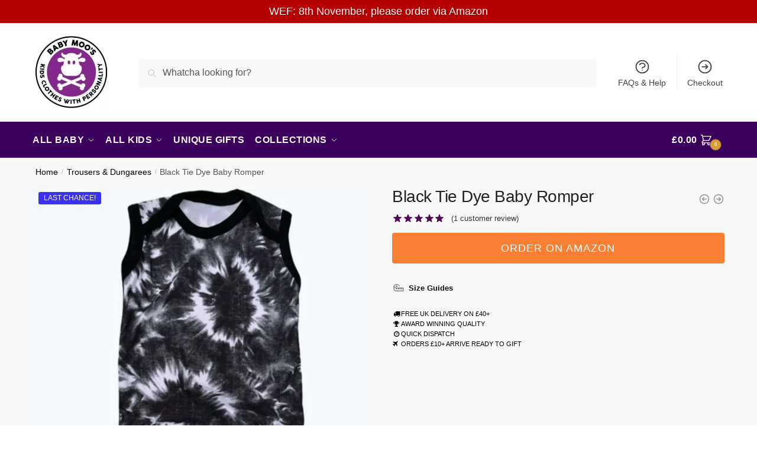

--- FILE ---
content_type: application/javascript
request_url: https://www.babymoos.com/wp-content/cache/autoptimize/js/autoptimize_single_3dba81064a0eca2194348f078f589648.js?ver=1.0.0
body_size: 7492
content:
(function($){'use strict';const WSDM={config:{shipping_format:'radio',is_blocks_enabled:false},cache:{observers:new WeakMap(),timeouts:new Map(),convertedPackages:new Set(),conversionInProgress:false,selectChangeInProgress:false},constants:{CONVERSION_DELAY:100,SYNC_DEBOUNCE_DELAY:50,BLOCK_SELECTORS:{CART:'.wp-block-woocommerce-cart .wc-block-components-radio-control',CHECKOUT:'.wp-block-woocommerce-checkout #shipping-option .wc-block-components-radio-control'},CLASSES:{CONVERTED:'wsdm-converted',SHIPPING_SELECT:'wsdm-shipping-select',BLOCK_SELECT:'wsdm-block-shipping-select',PACKAGE_CONVERTED:'wsdm-package-converted'}}};$(document).ready(function(){window.wsdm_debug=false;logDebug('DOM ready, initializing plugin');initializePlugin();bindEvents();window.wsdmForceConversion=function(){logDebug('Manual conversion triggered');WSDM.cache.convertedPackages.clear();WSDM.cache.conversionInProgress=false;initializeShippingMethods();};});function initializePlugin(){loadConfiguration();initializeShippingMethods();}
function bindEvents(){$('body').on('updated_cart_totals updated_checkout',debounce(function(){logDebug('Cart/checkout update event detected');const existingSelects=$('.'+WSDM.constants.CLASSES.SHIPPING_SELECT).length;const hadConvertedPackages=WSDM.cache.convertedPackages.size>0;const shippingMethods=$('.shipping_method').length;logDebug('Update check - existingSelects: '+existingSelects+', hadConverted: '+hadConvertedPackages+', shippingMethods: '+shippingMethods);if(hadConvertedPackages&&existingSelects===0&&shippingMethods>0){logDebug('WooCommerce refreshed HTML - re-converting dropdowns...');WSDM.cache.convertedPackages.clear();WSDM.cache.conversionInProgress=false;setTimeout(function(){WSDM.cache.selectChangeInProgress=false;initializeShippingMethods();},100);}else if(existingSelects===0&&!hadConvertedPackages&&!WSDM.cache.conversionInProgress&&shippingMethods>0){logDebug('Initial conversion needed...');initializeShippingMethods();}else{logDebug('No conversion needed - selects exist or no shipping methods found');}},200));$('body').on('change.wsdm','.'+WSDM.constants.CLASSES.SHIPPING_SELECT,function(){logDebug('Global event handler triggered for select: '+$(this).attr('id'));handleShippingSelectChange($(this));});if(isWpDataAvailable()){setupStoreSubscription();setupCleanupHandlers();}}
function setupStoreSubscription(){let unsubscribe=null;const subscribeToStore=()=>{if(!wp.data.select('wc/store/cart')){return;}
unsubscribe=wp.data.subscribe(()=>{const cart=wp.data.select('wc/store/cart').getCartData();if(cart&&cart.shippingRates){debounce(initializeShippingMethods,WSDM.constants.CONVERSION_DELAY)();}});};if(document.readyState==='loading'){document.addEventListener('DOMContentLoaded',subscribeToStore);}else{subscribeToStore();}
WSDM.cache.unsubscribe=unsubscribe;}
function setupCleanupHandlers(){window.addEventListener('beforeunload',()=>{if(WSDM.cache.unsubscribe){WSDM.cache.unsubscribe();}
if(WSDM.cache.mutationObserver){WSDM.cache.mutationObserver.disconnect();}
cleanupObservers();clearAllTimeouts();});}
function loadConfiguration(){const params=window.wsdm_params||{};logDebug('Loading configuration from wsdm_params: '+JSON.stringify(params));WSDM.config.shipping_format=sanitizeString(params.shipping_format,'radio');WSDM.config.is_blocks_enabled=Boolean(params.is_blocks_enabled);logDebug('Final config - shipping_format: '+WSDM.config.shipping_format+', is_blocks_enabled: '+WSDM.config.is_blocks_enabled);window.wsdmConfig=WSDM.config;if(WSDM.config.shipping_format!=='select'){logDebug('WARNING: shipping_format is not set to "select". Current value: '+WSDM.config.shipping_format);logDebug('To test select mode, use: window.wsdmShippingDisplayMode.debug.forceSelectMode()');}}
function handleShippingSelectChange($select){const selectedValue=$select.val();const packageIndex=$select.data('package-index')||0;logDebug('Handling select change - preventing HTML refresh');WSDM.cache.selectChangeInProgress=true;const currentPackages=new Set(WSDM.cache.convertedPackages);const $wrapper=$select.closest('.wsdm-shipping-wrapper');const $hiddenRadios=$wrapper.find('.wsdm-hidden-shipping-radios');if($hiddenRadios.length){const $hiddenRadio=$hiddenRadios.find('input[value="'+selectedValue+'"]');if($hiddenRadio.length){$hiddenRadios.find('input[type="radio"]').prop('checked',false);$hiddenRadio.prop('checked',true);const event=new Event('change',{bubbles:true});$hiddenRadio[0].dispatchEvent(event);logDebug('Global handler updated hidden radio for package '+packageIndex);}}
const $form=$select.closest('form');if($form.length&&($form.hasClass('checkout')||$form.attr('name')==='checkout')){$('body').trigger('update_checkout');}else{$('body').trigger('updated_cart_totals');}
let checkCount=0;const checkInterval=setInterval(function(){checkCount++;const selectsExist=$('.'+WSDM.constants.CLASSES.SHIPPING_SELECT).length>0;if(!selectsExist&&checkCount<20){logDebug('Select dropdowns disappeared, re-converting immediately...');WSDM.cache.convertedPackages=currentPackages;WSDM.cache.conversionInProgress=false;initializeShippingMethods();clearInterval(checkInterval);}else if(checkCount>=20){clearInterval(checkInterval);}},50);setTimeout(function(){WSDM.cache.selectChangeInProgress=false;clearInterval(checkInterval);logDebug('Cleared selectChangeInProgress flag');},2000);}
function initializeShippingMethods(){logDebug('Initializing shipping methods. Config format: '+WSDM.config.shipping_format);logDebug('Blocks enabled: '+WSDM.config.is_blocks_enabled);if(WSDM.cache.conversionInProgress){logDebug('Conversion already in progress, skipping...');return;}
if(WSDM.config.shipping_format==='select'){logDebug('Starting conversion to select dropdowns');WSDM.cache.conversionInProgress=true;try{convertClassicShippingMethods();convertBlockShippingMethods();}finally{setTimeout(function(){WSDM.cache.conversionInProgress=false;},500);}}else{logDebug('Shipping format is not select, skipping conversion');}}
function convertClassicShippingMethods(){logDebug('Starting classic shipping methods conversion');const $allShippingMethods=$('.shipping_method');logDebug('Found '+$allShippingMethods.length+' total shipping methods on page');if($allShippingMethods.length===0){logDebug('No shipping methods found, exiting classic conversion');return;}
const packageGroups=groupShippingMethodsByPackage();logDebug('Detected '+packageGroups.length+' package groups');if(packageGroups.length===0){logDebug('No package groups detected, exiting classic conversion');return;}
packageGroups.forEach(function(packageData,index){logDebug('Processing package '+index+' with '+packageData.methods.length+' methods');if(shouldConvertClassicPackage(packageData)){logDebug('Converting package '+index+' to select dropdown');convertPackageToSelect(packageData,index);}else{logDebug('Package '+index+' should not be converted');}});}
function groupShippingMethodsByPackage(){const packageGroups=[];logDebug('Starting package grouping');const $allMethods=$('.shipping_method');if($allMethods.length===0){logDebug('No shipping methods found with class .shipping_method');return packageGroups;}
logDebug('Found '+$allMethods.length+' shipping methods total');const methodsByName={};$allMethods.each(function(){const $method=$(this);const nameAttr=$method.attr('name')||'shipping_method[0]';logDebug('Found shipping method with name: '+nameAttr+', value: '+$method.val());if(!methodsByName[nameAttr]){methodsByName[nameAttr]=[];}
methodsByName[nameAttr].push($method);});logDebug('Methods grouped by name attribute: '+Object.keys(methodsByName).length+' groups');Object.entries(methodsByName).forEach(function([name,methods],index){if(methods.length>0){const $methods=$(methods);const $firstMethod=$methods.first()[0];let $container=null;const containerSelectors=['.woocommerce-shipping-methods','ul.woocommerce-shipping-methods','#shipping_method','.shipping','table.woocommerce-checkout-review-order-table tbody','.shop_table tbody','tbody','ul','ol','.shipping-methods','[class*="shipping"]','tr.shipping','tr'];logDebug('Trying to find container for first method...');logDebug('First method HTML: '+$firstMethod.prop('outerHTML'));logDebug('First method parent: '+$firstMethod.parent().prop('tagName')+' (class: '+$firstMethod.parent().attr('class')+')');for(let i=0;i<containerSelectors.length;i++){$container=$firstMethod.closest(containerSelectors[i]);if($container.length){logDebug('Found container with selector "'+containerSelectors[i]+'": '+$container.prop('tagName'));break;}}
if(!$container||!$container.length){logDebug('No specific container found, using immediate parent');$container=$firstMethod.parent();if($container.is('label')){$container=$container.parent();logDebug('Parent was a label, using grandparent: '+$container.prop('tagName'));}}
logDebug('Final container: '+$container.prop('tagName')+' (class: '+$container.attr('class')+')');logDebug('Container HTML preview: '+$container.prop('outerHTML').substring(0,200)+'...');logDebug('Package '+index+' - Name: '+name+', Methods: '+methods.length+', Container: '+$container.prop('tagName'));packageGroups.push({container:$container,methods:$methods,packageName:name,packageIndex:index});}});logDebug('Created '+packageGroups.length+' package groups');return packageGroups;}
function shouldConvertClassicPackage(packageData){const methodCount=packageData.methods.length;const isAlreadySelect=packageData.methods.is('select');const isAlreadyConverted=packageData.methods.hasClass(WSDM.constants.CLASSES.SHIPPING_SELECT);const isBlockContext=packageData.container.closest('.wp-block-woocommerce-cart, .wp-block-woocommerce-checkout').length>0;const packageId=packageData.packageName||packageData.packageIndex||'unknown';const wasAlreadyConverted=WSDM.cache.convertedPackages.has(packageId);const containerHasSelect=packageData.container.find('.'+WSDM.constants.CLASSES.SHIPPING_SELECT).length>0;const methodsInWrapper=packageData.methods.closest('.wsdm-shipping-wrapper').length>0;logDebug('Package conversion check:');logDebug('  - Package ID: '+packageId);logDebug('  - Methods count: '+methodCount);logDebug('  - Is already select: '+isAlreadySelect);logDebug('  - Is already converted: '+isAlreadyConverted);logDebug('  - Was already converted: '+wasAlreadyConverted);logDebug('  - Container has select: '+containerHasSelect);logDebug('  - Methods in wrapper: '+methodsInWrapper);logDebug('  - Is block context: '+isBlockContext);const shouldConvert=methodCount>=2&&!isAlreadySelect&&!isAlreadyConverted&&!wasAlreadyConverted&&!containerHasSelect&&!methodsInWrapper&&!isBlockContext;logDebug('  - Should convert: '+shouldConvert);return shouldConvert;}
function convertPackageToSelect(packageData,packageIndex){const packageId=packageData.packageName||packageData.packageIndex||packageIndex;logDebug('Starting conversion for package '+packageIndex+' (ID: '+packageId+')');WSDM.cache.convertedPackages.add(packageId);try{const $select=createClassicSelectElement(packageData.methods,packageIndex);logDebug('Created select element with ID: '+$select.attr('id'));populateClassicOptions(packageData.methods,$select);logDebug('Populated '+$select.find('option').length+' options');const $hiddenRadios=createHiddenRadiosForPackage(packageData);logDebug('Created hidden radios container with '+$hiddenRadios.find('input').length+' radios');replaceClassicPackageElements(packageData,$select,$hiddenRadios);logDebug('Replaced package elements in DOM');packageData.container.addClass(WSDM.constants.CLASSES.PACKAGE_CONVERTED);bindClassicPackageEvents($select,packageData,$hiddenRadios,packageIndex);logDebug('Bound events for package '+packageIndex);logDebug('Package '+packageIndex+' (ID: '+packageId+') conversion completed successfully');}catch(error){logError('Error converting package '+packageIndex,error);WSDM.cache.convertedPackages.delete(packageId);}}
function createHiddenRadiosForPackage(packageData){const $hiddenContainer=$('<div>',{style:'display: none !important;',class:'wsdm-hidden-shipping-radios'});packageData.methods.each(function(){const $originalRadio=$(this);const $hiddenRadio=$originalRadio.clone(true);$hiddenRadio.attr({'data-wsdm-hidden':'true','style':'display: none !important;'});$hiddenContainer.append($hiddenRadio);});return $hiddenContainer;}
function createClassicSelectElement($shippingOptions,packageIndex){const $first=$shippingOptions.first();return $('<select>',{class:`${WSDM.constants.CLASSES.SHIPPING_SELECT}`,name:sanitizeAttribute($first.attr('name')),'data-index':sanitizeAttribute($first.attr('data-index')),'data-package-index':packageIndex||0,'id':'wsdm-shipping-select-'+(packageIndex||0)});}
function populateClassicOptions($shippingOptions,$select){$shippingOptions.each(function(){const $radio=$(this);const label=sanitizeString($radio.closest('li').text().trim());const value=sanitizeAttribute($radio.val());const isChecked=$radio.prop('checked');$('<option>',{value:value,text:label,selected:isChecked}).appendTo($select);});}
function replaceClassicPackageElements(packageData,$select,$hiddenRadios){logDebug('Starting element replacement');logDebug('Package container: '+packageData.container.prop('tagName')+' (class: '+packageData.container.attr('class')+')');const $wrapper=$('<div>',{class:'wsdm-shipping-wrapper','data-package':packageData.packageName||'unknown'});$wrapper.append($select,$hiddenRadios);let replacementSuccess=false;const $methodContainers=packageData.methods.closest('li, tr, .shipping-method-item, label');logDebug('Found '+$methodContainers.length+' method containers');if($methodContainers.length>0){try{const $firstContainer=$methodContainers.first();logDebug('Method containers found. First container: '+$firstContainer.prop('tagName')+' (class: '+$firstContainer.attr('class')+')');$methodContainers.not($firstContainer).remove();logDebug('Removed '+($methodContainers.length-1)+' other method containers');$firstContainer.replaceWith($wrapper);logDebug('Replaced first container with wrapper');replacementSuccess=true;}catch(error){logError('Error replacing method containers',error);}}
if(!replacementSuccess){try{logDebug('Trying to replace all methods within container');packageData.container.prepend($wrapper);logDebug('Prepended wrapper to container');replacementSuccess=true;}catch(error){logError('Error with container replacement',error);}}
if(!replacementSuccess){try{logDebug('Last resort: replacing entire container content');packageData.container.html($wrapper);logDebug('Replaced container content');replacementSuccess=true;}catch(error){logError('Error replacing container content',error);}}
setTimeout(function(){const $insertedSelect=$('.'+WSDM.constants.CLASSES.SHIPPING_SELECT);logDebug('Verification: Found '+$insertedSelect.length+' select elements after replacement');if($insertedSelect.length===0){logError('No select elements found after replacement!');}},100);}
function bindClassicPackageEvents($select,packageData,$hiddenRadios,packageIndex){logDebug('Binding events for package '+packageIndex+' select with ID: '+$select.attr('id'));$select.off('change.wsdm');$select.on('change.wsdm',function(){const selectedValue=$(this).val();const selectId=$(this).attr('id');logDebug('Package '+packageIndex+' select changed to: '+selectedValue+' (ID: '+selectId+')');WSDM.cache.selectChangeInProgress=true;const $hiddenRadio=$hiddenRadios.find('input[value="'+selectedValue+'"]');if($hiddenRadio.length){$hiddenRadios.find('input[type="radio"]').prop('checked',false);$hiddenRadio.prop('checked',true);$hiddenRadio.trigger('change');logDebug('Hidden radio updated for package '+packageIndex);}else{logDebug('No hidden radio found for value: '+selectedValue);}
const $form=$(this).closest('form');if($form.length&&($form.hasClass('checkout')||$form.attr('name')==='checkout')){logDebug('Triggering checkout update events for package '+packageIndex);$('body').trigger('update_checkout');$form.trigger('checkout_updated');}else{logDebug('Triggering cart update events for package '+packageIndex);$('body').trigger('updated_cart_totals');if(typeof wc_cart_params!=='undefined'){$('body').trigger('wc_update_cart');}}
if(typeof wc_checkout_params!=='undefined'){$(this).trigger('change');}
setTimeout(function(){if($form.length){const $updateBtn=$form.find('[name="update_cart"], .button[name="update_cart"]');if($updateBtn.length){logDebug('Triggering update cart button for package '+packageIndex);$updateBtn.trigger('click');}}},150);setTimeout(function(){WSDM.cache.selectChangeInProgress=false;logDebug('Cleared selectChangeInProgress flag after package '+packageIndex+' change');},1200);});logDebug('Events bound successfully for package '+packageIndex);}
function convertBlockShippingMethods(){if(!WSDM.config.is_blocks_enabled||WSDM.config.shipping_format!=='select'){return;}
const timeoutId=setTimeout(()=>{processBlockShippingMethods();WSDM.cache.timeouts.delete('blockConversion');},WSDM.constants.CONVERSION_DELAY);WSDM.cache.timeouts.set('blockConversion',timeoutId);}
function processBlockShippingMethods(){const selector=`${WSDM.constants.BLOCK_SELECTORS.CART}, ${WSDM.constants.BLOCK_SELECTORS.CHECKOUT}`;const $methods=$(selector);$methods.each(function(){const $radioGroup=$(this);const $radios=$radioGroup.find('input[type="radio"]');if(shouldConvertBlockMethod($radioGroup,$radios)){convertBlockRadioToSelect($radioGroup,$radios);$radioGroup.addClass(WSDM.constants.CLASSES.CONVERTED);}});}
function shouldConvertBlockMethod($radioGroup,$radios){return $radios.length>1&&!$radioGroup.hasClass(WSDM.constants.CLASSES.CONVERTED)&&$radioGroup.is(':visible');}
function convertBlockRadioToSelect($radioGroup,$radios){const controlName=$radios.first().attr('name');const labelId=$radioGroup.closest('[id]').attr('id')||('shipping-option-'+Math.random().toString(36).slice(2));const pkgMatch=String(controlName||'').match(/radio-control-(\d+)/);const packageIndex=pkgMatch?parseInt(pkgMatch[1],10):0;const $outer=$('<div>',{class:'wc-blocks-components-select'});const $container=$('<div>',{class:'wc-blocks-components-select__container'});let groupLabel=window.wsdm_params.shipping_options_label;const $maybeHeading=$radioGroup.prev('h3, h4, label').first();if($maybeHeading.length){groupLabel=$.trim($maybeHeading.text());}
const $label=$('<label>',{class:'wc-blocks-components-select__label',for:labelId+'-select'}).text(groupLabel);const $select=$('<select>',{id:labelId+'-select',class:'wc-blocks-components-select__select wsdm-block-shipping-select','data-package-id':controlName,size:1});const ratesById=getStoreRatesByIdForPackage(packageIndex);$radios.each(function(){const $radio=$(this);const methodId=$radio.val();let optionLabel;if(ratesById&&ratesById[methodId]){const meta=ratesById[methodId];const formattedCost=formatCurrency(meta.cost);optionLabel=`${meta.label} (${formattedCost})`;}else{const $labelNode=$radioGroup.find('label[for="'+$radio.attr('id')+'"]');const priceText=$.trim($labelNode.find('.wc-block-components-radio-control__secondary-label').text());let nameText=$.trim($labelNode.clone().find('.wc-block-components-radio-control__secondary-label').remove().end().text());nameText=nameText.replace(/\s+/g,' ').trim();let finalPrice=priceText;if(!finalPrice){const matchPrice=$labelNode.text().match(/([₹$€£]\s?[\d.,]+(?:\s?[A-Z]{3})?)/);if(matchPrice){finalPrice=matchPrice[1].trim();}}
optionLabel=finalPrice?`${nameText} (${finalPrice})`:nameText;}
$('<option>',{value:methodId,text:optionLabel,selected:$radio.is(':checked')}).appendTo($select);});const $svg=$('<svg viewBox="0 0 24 24" xmlns="http://www.w3.org/2000/svg" width="24" height="24" class="wc-blocks-components-select__expand" aria-hidden="true" focusable="false">'+'<path d="M17.5 11.6L12 16l-5.5-4.4.9-1.2L12 14l4.5-3.6 1 1.2z"></path>'+'</svg>');$container.append($label,$select,$svg);$outer.append($container);const $wrapper=$radioGroup.closest('.wc-block-components-radio-control');$wrapper.hide().after($outer);$outer.data('original-wrapper',$wrapper);$select.on('change',function(){const selectedRate=$(this).val();const $hiddenRadio=$wrapper.find('input[type="radio"][value="'+selectedRate+'"]');if($hiddenRadio.length){$hiddenRadio.prop('checked',true).trigger('change');}
const match=String($(this).attr('data-package-id')||'').match(/radio-control-(\d+)/);const packageId=match?parseInt(match[1],10):0;if(typeof wp!=='undefined'&&wp.data&&wp.data.dispatch('wc/store/cart')){wp.data.dispatch('wc/store/cart').selectShippingRate(selectedRate,packageId);}});setupRadioSyncObserver($wrapper,$select);}
function setupRadioSyncObserver($hiddenWrapper,$dropdown){if(!window.MutationObserver){return;}
const syncHandler=debounce(()=>{syncDropdownWithRadios($hiddenWrapper,$dropdown);},WSDM.constants.SYNC_DEBOUNCE_DELAY);const observer=new MutationObserver((mutations)=>{const shouldSync=mutations.some(mutation=>mutation.type==='childList'||(mutation.type==='attributes'&&mutation.target.type==='radio'&&['checked','value'].includes(mutation.attributeName)));if(shouldSync){syncHandler();}});try{observer.observe($hiddenWrapper[0],{childList:true,subtree:true,attributes:true,attributeFilter:['checked','value']});$dropdown.data('radio-observer',observer);WSDM.cache.observers.set($dropdown[0],observer);}catch(error){logError('Failed to set up mutation observer',error);}}
function syncDropdownWithRadios($hiddenWrapper,$dropdown){try{if(!$dropdown.length||!$dropdown.is(':visible')){return;}
const $radios=$hiddenWrapper.find('input[type="radio"]');if($radios.length===0){return;}
const currentValue=$dropdown.val();const newValues=$radios.map(function(){return $(this).val();}).get().sort();const oldValues=$dropdown.find('option').map(function(){return $(this).val();}).get().sort();if(JSON.stringify(newValues)===JSON.stringify(oldValues)){const checkedValue=$radios.filter(':checked').val();if(checkedValue&&checkedValue!==currentValue){$dropdown.val(checkedValue);}
return;}
$dropdown.empty();const packageIndex=getPackageIndexFromWrapper($hiddenWrapper);const ratesById=getStoreRatesByIdForPackage(packageIndex);let hasCurrentValue=false;let firstValue=null;let checkedValue=null;$radios.each(function(){const $radio=$(this);const methodId=$radio.val();if(!firstValue){firstValue=methodId;}
if(methodId===currentValue){hasCurrentValue=true;}
if($radio.is(':checked')){checkedValue=methodId;}
let optionLabel;if(ratesById&&ratesById[methodId]){const meta=ratesById[methodId];const formattedCost=formatCurrency(meta.cost);optionLabel=`${meta.label} (${formattedCost})`;}else{const $labelNode=$hiddenWrapper.find('label[for="'+$radio.attr('id')+'"]');const priceText=$.trim($labelNode.find('.wc-block-components-radio-control__secondary-label').text());let nameText=$.trim($labelNode.clone().find('.wc-block-components-radio-control__secondary-label').remove().end().text());nameText=nameText.replace(/\s+/g,' ').trim();let finalPrice=priceText;if(!finalPrice){const matchPrice=$labelNode.text().match(/([₹$€£]\s?[\d.,]+(?:\s?[A-Z]{3})?)/);if(matchPrice){finalPrice=matchPrice[1].trim();}}
optionLabel=finalPrice?`${nameText} (${finalPrice})`:nameText;}
$('<option>',{value:methodId,text:optionLabel,selected:$radio.is(':checked')}).appendTo($dropdown);});if(checkedValue){$dropdown.val(checkedValue);}else if(!hasCurrentValue&&firstValue){$dropdown.val(firstValue);const $firstRadio=$hiddenWrapper.find('input[type="radio"][value="'+firstValue+'"]');if($firstRadio.length){$firstRadio.prop('checked',true).trigger('change');}
const match=String($dropdown.attr('data-package-id')||'').match(/radio-control-(\d+)/);const packageId=match?parseInt(match[1],10):0;if(typeof wp!=='undefined'&&wp.data&&wp.data.dispatch('wc/store/cart')){wp.data.dispatch('wc/store/cart').selectShippingRate(firstValue,packageId);}}}catch(error){logError('Failed to sync dropdown with radios',error);}}
function getPackageIndexFromWrapper($wrapper){const $radios=$wrapper.find('input[type="radio"]');if($radios.length>0){const name=$radios.first().attr('name');const match=String(name||'').match(/radio-control-(\d+)/);return match?parseInt(match[1],10):0;}
return 0;}
function getStoreRatesByIdForPackage(packageIndex){try{if(!isWpDataAvailable()){return null;}
const store=wp.data.select('wc/store/cart');if(!store){return null;}
const cart=store.getCartData?.()||null;if(!cart){return null;}
const extensionRates=getExtensionRates(cart,packageIndex);if(extensionRates){return extensionRates;}
return getNativeRates(cart,packageIndex);}catch(error){logError('Failed to get store rates',error);return null;}}
function getExtensionRates(cart,packageIndex){const ext=cart.extensions?.['woo-shipping-display-mode'];if(!ext?.available_packages?.[packageIndex]){return null;}
const methods=ext.available_packages[packageIndex].available_methods||[];const ratesMap={};methods.forEach(method=>{if(method.id&&method.label){ratesMap[method.id]={label:sanitizeString(method.label),cost:parseFloat(method.cost)||0};}});return Object.keys(ratesMap).length>0?ratesMap:null;}
function getNativeRates(cart,packageIndex){const pkg=cart.shippingRates?.[packageIndex];if(!pkg?.rates||!Array.isArray(pkg.rates)){return null;}
const ratesMap={};pkg.rates.forEach(rate=>{const id=rate.rate_id||rate.id;if(id){ratesMap[id]={label:sanitizeString(rate.name||rate.label||rate.method_name),cost:parseFloat(rate.price||rate.cost)||0};}});return Object.keys(ratesMap).length>0?ratesMap:null;}
function formatCurrency(amount){const cur=(window.wcSettings&&window.wcSettings.currency)||{};const symbol=cur.symbol||'$';const position=cur.symbolPosition||'left';const thousand=cur.thousandSeparator||',';const decimal=cur.decimalSeparator||'.';const precision=typeof cur.precision==='number'?cur.precision:2;const n=isNaN(amount)?0:Number(amount);const fixed=n.toFixed(precision);const parts=fixed.split('.');parts[0]=parts[0].replace(/\B(?=(\d{3})+(?!\d))/g,thousand);const number=precision>0?parts.join(decimal):parts[0];switch(position){case'left_space':return symbol+' '+number;case'right':return number+symbol;case'right_space':return number+' '+symbol;case'left':default:return symbol+number;}}
function isWpDataAvailable(){return typeof wp!=='undefined'&&wp.data;}
function sanitizeString(input,fallback=''){if(typeof input!=='string'){return fallback;}
return input.trim()||fallback;}
function sanitizeAttribute(input){return sanitizeString(String(input||''));}
function debounce(func,wait){let timeout;return function executedFunction(...args){const later=()=>{clearTimeout(timeout);func.apply(this,args);};clearTimeout(timeout);timeout=setTimeout(later,wait);};}
function clearAllTimeouts(){WSDM.cache.timeouts.forEach((timeoutId)=>{clearTimeout(timeoutId);});WSDM.cache.timeouts.clear();}
function cleanupObservers(){$(`.${WSDM.constants.CLASSES.BLOCK_SELECT}`).each(function(){const observer=$(this).data('radio-observer');if(observer&&typeof observer.disconnect==='function'){observer.disconnect();}});}
function logDebug(message){if(typeof console!=='undefined'&&console.log&&window.wsdm_debug){console.log(`WSDM Debug: ${message}`);}}
function logError(message,error){if(typeof console!=='undefined'&&console.warn){console.warn(`WSDM: ${message}`,error);}}
window.wsdmShippingDisplayMode=Object.freeze({init:initializeShippingMethods,cleanup:cleanupObservers,config:WSDM.config,debug:{forceConversion:function(){logDebug('Force conversion called via API');initializeShippingMethods();},forceSelectMode:function(){logDebug('Forcing select mode for testing');WSDM.config.shipping_format='select';WSDM.cache.convertedPackages.clear();WSDM.cache.conversionInProgress=false;initializeShippingMethods();},resetConversionState:function(){logDebug('Resetting conversion state');WSDM.cache.convertedPackages.clear();WSDM.cache.conversionInProgress=false;WSDM.cache.selectChangeInProgress=false;$('.'+WSDM.constants.CLASSES.PACKAGE_CONVERTED).removeClass(WSDM.constants.CLASSES.PACKAGE_CONVERTED);$('.'+WSDM.constants.CLASSES.SHIPPING_SELECT).remove();$('.wsdm-shipping-wrapper').remove();},getPackageGroups:function(){return groupShippingMethodsByPackage();},getConfig:function(){return WSDM.config;},getStatus:function(){const status={config:WSDM.config,shippingMethods:$('.shipping_method').length,selectDropdowns:$('.'+WSDM.constants.CLASSES.SHIPPING_SELECT).length,packageGroups:groupShippingMethodsByPackage().length,blockElements:$('.wp-block-woocommerce-cart, .wp-block-woocommerce-checkout').length};console.log('WSDM Status Report:',status);return status;},analyzeHTML:function(){const $methods=$('.shipping_method');console.log('=== HTML Structure Analysis ===');console.log('Found '+$methods.length+' shipping methods');$methods.each(function(index){const $method=$(this);console.log('\n--- Method '+index+' ---');console.log('HTML:',$method.prop('outerHTML'));console.log('Name:',$method.attr('name'));console.log('Value:',$method.val());console.log('Parent:',$method.parent().prop('tagName'),$method.parent().attr('class'));console.log('Grandparent:',$method.parent().parent().prop('tagName'),$method.parent().parent().attr('class'));console.log('Great-grandparent:',$method.parent().parent().parent().prop('tagName'),$method.parent().parent().parent().attr('class'));});return{methods:$methods.length,structure:'Check console for detailed structure'};},enableDebug:function(){window.wsdm_debug=true;},disableDebug:function(){window.wsdm_debug=false;}}});})(jQuery);

--- FILE ---
content_type: application/javascript
request_url: https://www.babymoos.com/wp-content/cache/autoptimize/js/autoptimize_single_beb82b70626c105ba94e128dfde4c282.js?ver=1.11.2
body_size: 6091
content:
(function($){const pubKey=cpsw_global_settings.public_key;const inlineCC=cpsw_global_settings.inline_cc;const mode=cpsw_global_settings.mode;const ajaxUrl=cpsw_global_settings.ajax_url;const jsNonce=cpsw_global_settings.js_nonce;const allowedCards=cpsw_global_settings.allowed_cards;const notAllowedString=cpsw_global_settings.not_allowed_string;const defaultCards=cpsw_global_settings.default_cards;const homeURL=cpsw_global_settings.get_home_url;const stripeLocalized=cpsw_global_settings.stripe_localized;const isUserLoggedIn=cpsw_global_settings.is_user_logged_in;if(''===pubKey||('live'===mode&&!cpsw_global_settings.is_ssl)){return;}
const stripe=Stripe(pubKey);const elements=stripe.elements();let savedCard=false;let savedPaymentElementMethod=false;let card=null;let cardNumber=null;let cardExpiry=null;let cardCvc=null;let paymentForm=null;let paymentMethod='';let paymentMethodSepa='';let paymentElementMethod='';let paymentType='';let isAllowedCard='';let selectedGatewayId='';let selectedIdealBank='';let selectedP24Bank='';let selectedPaymentElementType='';let sepaIBAN=false;let emptySepaIBANMessage=cpsw_global_settings.empty_sepa_iban_message;const currentUserBilling=cpsw_global_settings.current_user_billing;const style={base:{color:'#32325d',},};stripe.registerAppInfo({name:'Checkout Plugins - Stripe Woo',partner_id:'pp_partner_KOjySVEy3ClX6G',version:cpsw_global_settings.cpsw_version,url:'https://wordpress.org/plugins/checkout-plugins-stripe-woo/',});const sepaOptions=Object.keys(cpsw_global_settings.sepa_options).length?cpsw_global_settings.sepa_options:{};const sepa=elements.create('iban',sepaOptions);sepa.on('change',({error})=>{if(isSepaSaveCardChosen()){return true;}
if(error){sepaIBAN=false;emptySepaIBANMessage=error.message;$('.cpsw_stripe_sepa_error').html(error.message);}else{sepaIBAN=true;$('.cpsw_stripe_sepa_error').html('');}});if('yes'===inlineCC){card=elements.create('card',{style,hidePostalCode:true,iconStyle:'solid',});card.on('change',({brand,error})=>{if(brand){isAllowedBrand(brand);if(!isAllowedCard){if('unknown'===brand){$('.cpsw-stripe-error').html('');}else{$('.cpsw-stripe-error').html(defaultCards[brand]+' '+notAllowedString);return;}}else{$('.cpsw-stripe-error').html('');}}
if(error){$('.cpsw-stripe-error').html(getStripeLocalizedMessage(error.code,error.message));}else{$('.cpsw-stripe-error').html('');}});}
if('no'===inlineCC){cardNumber=elements.create('cardNumber',{style,iconStyle:'solid',});cardExpiry=elements.create('cardExpiry',{style,});cardCvc=elements.create('cardCvc',{style,});cardNumber.on('change',({brand,error})=>{if(brand){isAllowedBrand(brand);if(!isAllowedCard){if('unknown'===brand){$('.cpsw-number-error').html('');}else{$('.cpsw-number-error').html(defaultCards[brand]+' '+notAllowedString);return;}}else{$('.cpsw-number-error').html('');}}
if(error){$('.cpsw-number-error').html(getStripeLocalizedMessage(error.code,error.message));}else{$('.cpsw-number-error').html('');}});cardExpiry.on('change',({error})=>{if(error){$('.cpsw-expiry-error').html(getStripeLocalizedMessage(error.code,error.message));}else{$('.cpsw-expiry-error').html('');}});cardCvc.on('change',({error})=>{if(error){$('.cpsw-cvc-error').html(getStripeLocalizedMessage(error.code,error.message));}else{$('.cpsw-cvc-error').html('');}});}
const options={style:{base:{padding:'10px 12px',color:'#32325d',fontSize:'16px','::placeholder':{color:'#aab7c4',backgroundColor:'#fff',},},},};const paymentElementSettings=cpsw_global_settings.payment_element_settings;const theme=paymentElementSettings.appearance.theme;switch(theme){case'minimal':paymentElementSettings.appearance={theme:'flat',variables:{fontFamily:' "Gill Sans", sans-serif',fontLineHeight:'1.5',borderRadius:'10px',colorBackground:'#F6F8FA',accessibleColorOnColorPrimary:'#262626',},rules:{'.Block':{backgroundColor:'var(--colorBackground)',boxShadow:'none',padding:'12px',},'.Input':{padding:'12px',},'.Input:disabled, .Input--invalid:disabled':{color:'lightgray',},'.Tab':{padding:'10px 12px 8px 12px',border:'none',},'.Tab:hover':{border:'none',boxShadow:'0px 1px 1px rgba(0, 0, 0, 0.03), 0px 3px 7px rgba(18, 42, 66, 0.04)',},'.Tab--selected, .Tab--selected:focus, .Tab--selected:hover':{border:'none',backgroundColor:'#fff',boxShadow:'0 0 0 1.5px var(--colorPrimaryText), 0px 1px 1px rgba(0, 0, 0, 0.03), 0px 3px 7px rgba(18, 42, 66, 0.04)',},'.Label':{fontWeight:'500',},},};break;case'bubblegum':paymentElementSettings.appearance={theme:'stripe',variables:{fontWeightNormal:'500',borderRadius:'2px',colorPrimary:'#f360a6',tabIconSelectedColor:'#fff',gridRowSpacing:'16px',},rules:{'.Tab, .Input, .Block, .CheckboxInput, .CodeInput':{boxShadow:'0px 3px 10px rgba(18, 42, 66, 0.08)',},'.Block':{borderColor:'transparent',},'.BlockDivider':{backgroundColor:'#ebebeb',},'.Tab, .Tab:hover, .Tab:focus':{border:'0',},'.Tab--selected, .Tab--selected:hover':{backgroundColor:'#f360a6',color:'#fff',},},};break;case'ninety-five':paymentElementSettings.appearance={theme:'flat',variables:{fontFamily:'Verdana',fontLineHeight:'1.5',borderRadius:'0',colorBackground:'#fff',focusBoxShadow:'none',focusOutline:'-webkit-focus-ring-color auto 1px',tabIconSelectedColor:'var(--colorText)',},rules:{'.Input, .CheckboxInput, .CodeInput':{transition:'none',boxShadow:'inset -1px -1px #ffffff, inset 1px 1px #0a0a0a, inset -2px -2px #dfdfdf, inset 2px 2px #808080',},'.Input':{padding:'12px',},'.Input--invalid':{color:'#DF1B41',},'.Tab, .Block, .PickerItem--selected':{backgroundColor:'#dfdfdf',boxShadow:'inset -1px -1px #0a0a0a, inset 1px 1px #ffffff, inset -2px -2px #808080, inset 2px 2px #dfdfdf',},'.Tab':{transition:'none',},'.Tab:hover':{backgroundColor:'#eee',},'.Tab--selected, .Tab--selected:focus, .Tab--selected:hover':{color:'var(--colorText)',backgroundColor:'#ccc',},'.Tab:focus, .Tab--selected:focus':{boxShadow:'inset -1px -1px #0a0a0a, inset 1px 1px #ffffff, inset -2px -2px #808080, inset 2px 2px #dfdfdf',outline:'none',},'.Tab:focus-visible':{outline:'var(--focusOutline)',},'.PickerItem':{backgroundColor:'#dfdfdf',boxShadow:'inset -1px -1px #0a0a0a, inset 1px 1px #ffffff, inset -2px -2px #808080, inset 2px 2px #dfdfdf',transition:'none',},'.PickerItem:hover':{backgroundColor:'#eee',},'.PickerItem--highlight':{outline:'1px solid blue',},'.PickerItem--selected:hover':{backgroundColor:'#dfdfdf',},},};break;case'dark-blue':paymentElementSettings.appearance={theme:'night',variables:{fontFamily:'Sohne, system-ui, sans-serif',fontWeightNormal:'500',borderRadius:'8px',colorBackground:'#0A2540',colorPrimary:'#EFC078',accessibleColorOnColorPrimary:'#1A1B25',colorText:'white',colorTextPlaceholder:'#727F96',tabIconColor:'white',logoColor:'dark',},rules:{'.Input, .Block':{backgroundColor:'#0A2540',border:'1.5px solid var(--colorPrimary)',},'.Tab':{color:'white',},},};break;default:paymentElementSettings.appearance={theme:'stripe'};break;}
const paymentElementOptions=cpsw_global_settings.payment_element_options;paymentElementOptions.fields={billingDetails:{name:getBillingDetails()?.name?'never':'auto',email:getBillingDetails()?.email?'never':'auto',phone:getBillingDetails()?.phone?'never':'auto',address:{country:getBillingDetails()?.address?.country?'never':'auto',line1:getBillingDetails()?.address?.line1?'never':'auto',line2:getBillingDetails()?.address?.line2?'never':'auto',city:getBillingDetails()?.address?.city?'never':'auto',state:getBillingDetails()?.address?.state?'never':'auto',postalCode:getBillingDetails()?.address?.postal_code?'never':'auto',},},};const ideal=elements.create('idealBank',options);const p24=elements.create('p24Bank',options);const elementsForPayment=stripe.elements(paymentElementSettings);const paymentElement=elementsForPayment.create('payment',paymentElementOptions);paymentElement.on('loaderror',(event)=>{if(event.error){const errorCode=event.error.code?event.error.code:event.error?.message_code;$('.cpsw_stripe_payment_element_error').html(getStripeLocalizedMessage('payment_element_loaderror',null)+getStripeLocalizedMessage(errorCode,event?.error?.message),);}});const saveCardGateways=cpsw_global_settings.savecard_supported_gateways;paymentElement.on('change',(event)=>{selectedPaymentElementType=event.value.type;if(!saveCardGateways.includes(selectedPaymentElementType)){$('.cpsw-payment-element-save-method').hide();$('input[name="wc-cpsw_stripe_element-new-payment-method"]').prop('checked',false);$('input[name="wc-cpsw_stripe_element-new-payment-method"]').trigger('change');}else{$('.cpsw-payment-element-save-method').show();}});ideal.on('change',function(event){selectedIdealBank=event.value;$('.cpsw_stripe_ideal_error').html('');});function isSepaSaveCardChosen(){return($('#payment_method_cpsw_sepa').is(':checked')&&$('input[name="wc-cpsw_sepa-payment-token"]').is(':checked')&&'new'!==$('input[name="wc-cpsw_sepa-payment-token"]:checked').val());}
p24.on('change',function(event){selectedP24Bank=event.value;$('.cpsw_stripe_p24_error').html('');});function mountCard(){$('.cpsw-stripe-elements-form').show();if(0===$('.cpsw-stripe-elements-form').length){return;}
if('yes'===inlineCC){if($('.cpsw-stripe-elements-form .cpsw-cc').html()){card.unmount();}
card.mount('.cpsw-stripe-elements-form .cpsw-cc');$('.cpsw-stripe-elements-form div').css({backgroundColor:'#fff',padding:'1em'});}else if('no'===inlineCC){cardNumber.mount('.cpsw-stripe-elements-form .cpsw-number');cardExpiry.mount('.cpsw-stripe-elements-form .cpsw-expiry');cardCvc.mount('.cpsw-stripe-elements-form .cpsw-cvc');$('.cpsw-stripe-elements-form div').css({backgroundColor:'#fff',padding:'1em',marginTop:'0.5em'});}}
function mountSepa(){if(0===$('.payment_method_cpsw_sepa').length){return false;}
sepa.mount('.cpsw_stripe_sepa_iban_element_field');$('.cpsw_stripe_sepa_payment_form .cpsw_stripe_sepa_iban_element_field').css({backgroundColor:'#fff',borderRadius:'3px'});}
function mountIdeal(){$('.cpsw_stripe_ideal_form').show();if(0===$('.cpsw_stripe_ideal_form').length){return;}
ideal.mount('.cpsw_stripe_ideal_form .cpsw_stripe_ideal_select');$('.cpsw_stripe_ideal_form .cpsw_stripe_ideal_select').css({backgroundColor:'#fff'});}
function mountP24(){$('.cpsw_stripe_p24_form').show();if(0===$('.cpsw_stripe_p24_form').length){return;}
p24.mount('.cpsw_stripe_p24_form .cpsw_stripe_p24_select');$('.cpsw_stripe_p24_form .cpsw_stripe_p24_select').css({backgroundColor:'#fff'});}
function mountPaymentElement(){if(0===$('.cpsw_stripe_element_payment_form').length){return false;}
paymentElement?.mount('#cpsw_stripe_payment_element');}
function mountGateways(){mountCard();mountIdeal();mountP24();mountSepa();mountPaymentElement();}
function createStripePaymentMethod(){let paymentObject={};switch(selectedGatewayId){case'cpsw_stripe':if('no'===inlineCC){card=cardNumber;}
paymentObject={type:'card',card,};stripe.createPaymentMethod(paymentObject).then(function(result){if(result.paymentMethod){paymentMethod=result.paymentMethod.id;const brand=result.paymentMethod.card.brand;$('.cpsw_payment_method').remove();$('.cpsw_card_brand').remove();paymentForm.append("<input type='hidden' class='cpsw_payment_method' name='payment_method_created' value='"+
paymentMethod+"'/><input type='hidden' class='cpsw_card_brand' name='card_brand' value='"+
brand+"'/>",);if($('form#order_review').length&&cpsw_global_settings.changing_payment_method){confirmCardSetup(paymentMethod);}else if($('form#add_payment_method').length){confirmCardSetup(paymentMethod);}else{paymentForm.trigger('submit');}}else if(result.error){$('.woocommerce-error').remove();$('form.woocommerce-checkout').unblock();$('form#order_review').unblock();$('form#add_payment_method').unblock();logError(result.error);$('.woocommerce-notices-wrapper:first-child').html('<div class="woocommerce-error cpsw-errors">'+getStripeLocalizedMessage(result.error.code,result.error.message)+'</div>').show();window.scrollTo({top:0,behavior:'smooth'});return false;}});break;case'cpsw_sepa':if($('form.woocommerce-checkout').length&&'no'===cpsw_global_settings.is_cart_amount_zero){return true;}
$('.woocommerce-error').remove();stripe.createPaymentMethod({type:'sepa_debit',sepa_debit:sepa,billing_details:$('form.woocommerce-checkout').length?getBillingDetails():currentUserBilling,}).then(function(result){$('input.cpsw_payment_method').remove();if(result.paymentMethod){paymentMethodSepa=result.paymentMethod.id;paymentForm.append("<input type='hidden' class='cpsw_payment_method' name='payment_method_created' value='"+
paymentMethodSepa+"'/>",);paymentForm.trigger('submit');}else if(result.error){$('form.woocommerce-checkout').unblock();logError(result.error);$('.woocommerce-notices-wrapper:first-child').html('<div class="woocommerce-error cpsw-errors">'+getStripeLocalizedMessage(result.error.code,result.error.message)+'</div>').show();window.scrollTo({top:0,behavior:'smooth'});$('form#order_review').unblock();$('form#add_payment_method').unblock();return false;}});break;case'cpsw_stripe_element':if(selectedPaymentElementType==='cashapp'&&getBillingDetails().address?.country?.toLowerCase()!=='us'){$('.woocommerce-notices-wrapper:first-child').html('<div class="woocommerce-error cpsw-errors">'+getStripeLocalizedMessage('cashapp_country_error',null)+'</div>').show();window.scrollTo({top:0,behavior:'smooth'});return false;}
let billingDetails=getBillingDetails();if(window.location.href.includes('pay_for_order')){const orderpayBillingCountry=cpsw_global_settings.order_pay_country;if(!billingDetails){billingDetails={address:{},};}
if(!billingDetails.address){billingDetails.address={};}
billingDetails.address.country=orderpayBillingCountry;}
elements.submit();stripe.createPaymentMethod({elements:elementsForPayment,params:{billing_details:$('form.woocommerce-checkout').length||window.location.href.includes('pay_for_order')?billingDetails:currentUserBilling,},}).then(function(result){$('.woocommerce-error').remove();if(result.paymentMethod){paymentElementMethod=result.paymentMethod.id;paymentType=result.paymentMethod.type;$('.cpsw_payment_method').remove();paymentForm.append("<input type='hidden' class='cpsw_payment_method' name='payment_method_created' value='"+
paymentElementMethod+"'/><input type='hidden' class='cpsw_payment_type' name='selected_payment_type' value='"+
paymentType+"'/>",);paymentForm.trigger('submit');}else if(result.error){$('form.woocommerce-checkout').unblock();$('form#order_review').unblock();$('form#add_payment_method').unblock();logError(result.error);$('.woocommerce-notices-wrapper:first-child').html('<div class="woocommerce-error cpsw-errors">'+getStripeLocalizedMessage(result.error.code,result.error.message)+'</div>').show();window.scrollTo({top:0,behavior:'smooth'});return false;}});break;default:break;}
return true;}
function confirmStripePayment(clientSecret,redirectURL,authenticationAlready=false){const wcCheckoutForm=$('form.woocommerce-checkout');switch(selectedGatewayId){case'cpsw_stripe':stripe.confirmCardPayment(clientSecret,{}).then(function(result){if(result.error){$('.woocommerce-error').remove();wcCheckoutForm.unblock();wcCheckoutForm.removeClass('processing');logError(result.error);let errorCode=result.error.code;if('card_declined'===result.error.code){errorCode=result.error.decline_code;}
$('.woocommerce-notices-wrapper:first-child').html('<div class="woocommerce-error cpsw-errors">'+getStripeLocalizedMessage(errorCode,result.error.message)+'</div>').show();window.scrollTo({top:0,behavior:'smooth'});}else{if(result.paymentIntent.status==='succeeded'||result.paymentIntent.status==='requires_capture'){window.location=redirectURL;}}});break;case'cpsw_ideal':stripe.confirmIdealPayment(clientSecret,{payment_method:{ideal,billing_details:getBillingDetails(),},return_url:homeURL+redirectURL,}).then(function(result){if(result.error){$('.woocommerce-error').remove();wcCheckoutForm.unblock();logError(result.error);$('.woocommerce-notices-wrapper:first-child').html('<div class="woocommerce-error cpsw-errors">'+getStripeLocalizedMessage(result.error.code,result.error.message)+'</div>').show();window.scrollTo({top:0,behavior:'smooth'});}});break;case'cpsw_alipay':stripe.confirmAlipayPayment(clientSecret,{payment_method:{billing_details:getBillingDetails(),},return_url:homeURL+redirectURL,}).then(function(result){if(result.error){$('.woocommerce-error').remove();wcCheckoutForm.unblock();logError(result.error);$('.woocommerce-notices-wrapper:first-child').html('<div class="woocommerce-error cpsw-errors">'+getStripeLocalizedMessage(result.error.code,result.error.message)+'</div>').show();window.scrollTo({top:0,behavior:'smooth'});wcCheckoutForm.removeClass('processing');}});break;case'cpsw_klarna':let billingDetails=getBillingDetails();if(window.location.href.includes('pay_for_order')){const orderpayBillingCountry=cpsw_global_settings.order_pay_country;if(!billingDetails){billingDetails={address:{},};}
if(!billingDetails.address){billingDetails.address={};}
billingDetails.address.country=orderpayBillingCountry;}
const returnURL=homeURL+redirectURL;stripe.confirmKlarnaPayment(clientSecret,{payment_method:{billing_details:billingDetails,},return_url:returnURL,}).then(function(result){if(result.error){let errorMessage=result.error.message;if(window.location.href.includes('pay_for_order')){if(result.error.code==='parameter_missing'&&result.error.param==='billing_details[email]'){errorMessage=cpsw_global_settings.klarna_email_missing_message;}}
$('.woocommerce-error').remove();wcCheckoutForm.unblock();logError(result.error);$('.woocommerce-notices-wrapper:first-child').html('<div class="woocommerce-error cpsw-errors">'+getStripeLocalizedMessage(result.error.code,errorMessage)+'</div>').show();window.scrollTo({top:0,behavior:'smooth'});wcCheckoutForm.removeClass('processing');}});break;case'cpsw_bancontact':stripe.confirmBancontactPayment(clientSecret,{payment_method:{billing_details:getBillingDetails(),},return_url:homeURL+redirectURL,}).then(function(result){if(result.error){$('.woocommerce-error').remove();wcCheckoutForm.unblock();logError(result.error);$('.woocommerce-notices-wrapper:first-child').html('<div class="woocommerce-error cpsw-errors">'+getStripeLocalizedMessage(result.error.code,result.error.message)+'</div>').show();window.scrollTo({top:0,behavior:'smooth'});wcCheckoutForm.removeClass('processing');}});break;case'cpsw_sepa':if(isSepaSaveCardChosen()||authenticationAlready){stripe.confirmSepaDebitPayment(clientSecret,{}).then(function(result){if(result.error){$('.woocommerce-error').remove();$('form.woocommerce-checkout').unblock();logError(result.error);$('.woocommerce-notices-wrapper:first-child').html('<div class="woocommerce-error cpsw-errors">'+getStripeLocalizedMessage(result.error.code,result.error.message)+'</div>').show();window.scrollTo({top:0,behavior:'smooth'});}else{if(result.paymentIntent.status==='succeeded'||result.paymentIntent.status==='processing'){$('.woocommerce-error').remove();window.location=redirectURL;}}});}else{stripe.confirmSepaDebitPayment(clientSecret,{payment_method:{sepa_debit:sepa,billing_details:getBillingDetails(),},}).then(function(result){if(result.error){$('.woocommerce-error').remove();$('form.woocommerce-checkout').unblock();logError(result.error);$('.woocommerce-notices-wrapper:first-child').html('<div class="woocommerce-error cpsw-errors">'+getStripeLocalizedMessage(result.error.code,result.error.message)+'</div>').show();window.scrollTo({top:0,behavior:'smooth'});}else{if(result.paymentIntent.status==='succeeded'||result.paymentIntent.status==='processing'){$('.woocommerce-error').remove();window.location=redirectURL;}}});}
break;case'cpsw_p24':stripe.confirmP24Payment(clientSecret,{payment_method:{billing_details:getBillingDetails(),},return_url:homeURL+redirectURL,},);break;case'cpsw_wechat':stripe.confirmWechatPayPayment(clientSecret,{payment_method_options:{wechat_pay:{client:'web',},},}).then(function(result){if(result.error){$('.woocommerce-error').remove();wcCheckoutForm.unblock();logError(result.error);$('.woocommerce-notices-wrapper:first-child').html('<div class="woocommerce-error cpsw-errors">'+getStripeLocalizedMessage(result.error.code,result.error.message)+'</div>').show();window.scrollTo({top:0,behavior:'smooth'});}else{if(result.paymentIntent.status==='succeeded'){window.location=redirectURL;}else if(result.paymentIntent.status==='requires_payment_method'){$('.woocommerce-error').remove();wcCheckoutForm.unblock();logError(result.paymentIntent.last_payment_error);$('.woocommerce-notices-wrapper:first-child').html('<div class="woocommerce-error cpsw-errors">'+getStripeLocalizedMessage(result.paymentIntent.last_payment_error.code,result.paymentIntent.last_payment_error.message)+'</div>').show();window.scrollTo({top:0,behavior:'smooth'});wcCheckoutForm.removeClass('processing');}else{wcCheckoutForm.removeClass('processing');wcCheckoutForm.unblock();}}});break;case'cpsw_stripe_element':const redirect=selectedPaymentElementType==='card'?'always':'if_required';stripe.confirmPayment({elements:elementsForPayment,clientSecret,confirmParams:{return_url:homeURL+redirectURL,payment_method_data:{billing_details:getBillingDetails(),},payment_method_options:{wechat_pay:{client:'web',},card:{setup_future_usage:'off_session',},},},redirect,}).then(function(result){if(result.error){$('.woocommerce-error').remove();wcCheckoutForm.unblock();logError(result.error);let errorMessage=result.error?.message;let errorCode=result.error?.code;if('card_declined'===errorCode){errorCode=result.error?.decline_code;}
errorMessage=errorMessage?.replace(new RegExp('`billing_details\\[address\\]\\[country\\]`','g'),'Billing country');$('.woocommerce-notices-wrapper:first-child').html('<div class="woocommerce-error cpsw-errors">'+getStripeLocalizedMessage(errorCode,errorMessage)+'</div>').show();window.scrollTo({top:0,behavior:'smooth'});wcCheckoutForm.removeClass('processing');}
wcCheckoutForm.removeClass('processing');wcCheckoutForm.unblock();paymentElementMethod='';});break;default:break;}}
function getStripeLocalizedMessage(type,message){return(null!==stripeLocalized[type]&&undefined!==stripeLocalized[type])?stripeLocalized[type]:message;}
function getBillingDetails(){if(!$('form.woocommerce-checkout').length){return currentUserBilling;}
const billingFirstName=document.getElementById('billing_first_name');const billingLastName=document.getElementById('billing_last_name');const billingEmail=document.getElementById('billing_email');const billingPhone=document.getElementById('billing_phone');const billingCountry=document.getElementById('billing_country');const billingPostcode=document.getElementById('billing_postcode');const billingCity=document.getElementById('billing_city');const billingState=document.getElementById('billing_state');const billingAddress1=document.getElementById('billing_address_1');const billingAddress2=document.getElementById('billing_address_2');const firstName=null!==billingFirstName?billingFirstName.value:'';const lastName=null!==billingLastName?billingLastName.value:'';const billingDetails={name:firstName+' '+lastName,email:null!==billingEmail?billingEmail.value:'',phone:null!==billingPhone?billingPhone.value:'',address:{country:null!==billingCountry?billingCountry.value:'',city:null!==billingCity?billingCity.value:'',postal_code:null!==billingPostcode?billingPostcode.value:'',state:null!==billingState?billingState.value:'',line1:null!==billingAddress1?billingAddress1.value:'',line2:null!==billingAddress2?billingAddress2.value:'',},};return billingDetails;}
function confirmCardSetup(){$.ajax({type:'POST',dataType:'json',url:ajaxUrl,data:{action:'create_setup_intent',_security:jsNonce,paymentMethod},beforeSend:()=>{$('body').css('cursor','progress');},success(response){if(response.success===true){const clientSecret=response.data.client_secret;stripe.confirmCardSetup(clientSecret,{payment_method:paymentMethod}).then(function(){paymentForm.trigger('submit');});}else if(response.success===false){return false;}
$('body').css('cursor','default');},error(){$('body').css('cursor','default');alert('Something went wrong!');},});}
function selectedGateway(){const allPaymentMethods=['cpsw_stripe','cpsw_alipay','cpsw_ideal','cpsw_klarna','cpsw_p24','cpsw_bancontact','cpsw_wechat','cpsw_sepa','cpsw_stripe_element'];if(0<$('.wc_payment_method').length){const selectedPaymentMethod=$('.wc_payment_method input[name="payment_method"]:checked').val();if(-1===$.inArray(selectedPaymentMethod,allPaymentMethods)){return false;}
return selectedGatewayId=selectedPaymentMethod;}else if(0<$('#payment_method_cpsw_stripe').length&&$('#payment_method_cpsw_stripe').is(':checked')&&'cpsw_stripe'===$('#payment_method_cpsw_stripe').val()){const selectedPaymentMethod=$('.payment_methods input[name="payment_method"]:checked').val();if(-1===$.inArray(selectedPaymentMethod,allPaymentMethods)){return false;}
return selectedGatewayId=selectedPaymentMethod;}else if(0<$('#payment_method_cpsw_sepa').length&&$('#payment_method_cpsw_sepa').is(':checked')&&'cpsw_sepa'===$('#payment_method_cpsw_sepa').val()){const selectedPaymentMethod=$('.payment_methods input[name="payment_method"]:checked').val();if(-1===$.inArray(selectedPaymentMethod,allPaymentMethods)){return false;}
return selectedGatewayId=selectedPaymentMethod;}
return false;}
function isAllowedBrand(brand){if(0===allowedCards.length){isAllowedCard=true;return;}
isAllowedCard=(-1===$.inArray(brand,allowedCards))?false:true;}
function hideShowCard(){const isSavedCard=('new'===$("input[name='wc-cpsw-payment-token']:checked").val())?false:true;if(!isSavedCard){$('.cpsw-stripe-elements-form').fadeIn();}else{$('.cpsw-stripe-elements-form').fadeOut();}}
function hideShowSepaIBAN(){if($("input[name='wc-cpsw_sepa-payment-token']").length>0){const isSavedSepaIBAN=('new'===$("input[name='wc-cpsw_sepa-payment-token']:checked").val())?false:true;if(!isSavedSepaIBAN){$('.cpsw_stripe_sepa_payment_form').fadeIn();}else{$('.cpsw_stripe_sepa_payment_form').fadeOut();}}}
function hideShowPaymentElement(){const isSavedPaymentElement=('new'===$("input[name='wc-cpsw_stripe_element-payment-token']:checked").val());if(isSavedPaymentElement){$('.cpsw_stripe_element_payment_form').show();savedPaymentElementMethod=false;}else{$('.cpsw_stripe_element_payment_form').hide();savedPaymentElementMethod=true;}}
function onHashChange(){if(!selectedGateway()){return;}
const partials=window.location.hash.match(/^#?confirm-(pi|si)-([^:]+):(.+):(.+)$/,);if(!partials||4>partials.length){return;}
const intentClientSecret=partials[2];const redirectURL=decodeURIComponent(partials[3]);history.pushState({},'',window.location.pathname);confirmStripePayment(intentClientSecret,redirectURL);}
function showSavedCards(){if($('.payment_method_cpsw_stripe .wc-saved-payment-methods').length){$('.payment_method_cpsw_stripe .wc-saved-payment-methods').show();}}
function hideShowElements(){if('new'===$('input[type=radio][name="wc-cpsw_stripe-payment-token"]:checked').val()){$('.cpsw-stripe-elements-form').show();savedCard=false;}else{$('.cpsw-stripe-elements-form').hide();savedCard=true;}}
function logError(error){$.ajax({type:'POST',dataType:'json',url:ajaxUrl,data:{action:'cpsw_js_errors',_security:jsNonce,error},beforeSend:()=>{$('body').css('cursor','progress');},success(response){if(response.success===true){}else if(response.success===false){return response.message;}
$('body').css('cursor','default');},error(){$('body').css('cursor','default');alert('Something went wrong!');},});}
const processingSubmit=function(e){const wcCheckoutForm=$('form.woocommerce-checkout');if(selectedGateway()==='cpsw_klarna'&&window.location.href.includes('pay_for_order')&&isUserLoggedIn!=='1'&&cpsw_global_settings.order_pay_email){e.preventDefault();$('.woocommerce-error').remove();$('form.woocommerce-checkout').unblock();$('.woocommerce-notices-wrapper:first-child').html('<div class="woocommerce-error cpsw-errors">'+cpsw_global_settings.klarna_login_message+'</div>').show();window.scrollTo({top:0,behavior:'smooth'});wcCheckoutForm.removeClass('processing');return false;}
if(('yes'===cpsw_global_settings.is_cart_amount_zero||$('form#order_review').length||$('form#add_payment_method').length)&&'cpsw_sepa'===selectedGateway()&&!isSepaSaveCardChosen()&&''===paymentMethodSepa){e.preventDefault();createStripePaymentMethod();return false;}
if('cpsw_stripe'===selectedGateway()&&!savedCard&&''===paymentMethod){if(false===isAllowedCard){return false;}
e.preventDefault();createStripePaymentMethod();return false;}
if('cpsw_stripe_element'===selectedGateway()&&!savedPaymentElementMethod&&''===paymentElementMethod){e.preventDefault();createStripePaymentMethod();return false;}
return true;};if($('form.woocommerce-checkout').length){paymentForm=$('form.woocommerce-checkout');}
$('form.woocommerce-checkout').on('submit checkout_place_order_cpsw_ideal',function(){if('cpsw_ideal'===selectedGateway()){if(''===selectedIdealBank){$('.cpsw_stripe_ideal_error').html(cpsw_global_settings.empty_bank_message);$('.woocommerce-error').remove();$('form.woocommerce-checkout').unblock();$('.woocommerce-notices-wrapper:first-child').html('<div class="woocommerce-error cpsw-errors">'+cpsw_global_settings.empty_bank_message+'</div>').show();window.scrollTo({top:0,behavior:'smooth'});return false;}
$('.cpsw_stripe_ideal_error').html('');}});$('form.woocommerce-checkout').on('submit checkout_place_order_cpsw_sepa',function(){if(isSepaSaveCardChosen()){$('.cpsw_stripe_sepa_error').html('');return true;}
if(!sepaIBAN&&'cpsw_sepa'===selectedGateway()){$('.woocommerce-error').remove();$('.woocommerce-notices-wrapper:first-child').html('<div class="woocommerce-error cpsw-errors">'+emptySepaIBANMessage+'</div>').show();window.scrollTo({top:0,behavior:'smooth'});$('.cpsw_stripe_sepa_error').html(emptySepaIBANMessage);return false;}
$('.cpsw_stripe_sepa_error').html('');});$('form.woocommerce-checkout').on('submit checkout_place_order_cpsw_p24',function(){if('cpsw_p24'===selectedGateway()){if(''===selectedP24Bank){$('.cpsw_stripe_p24_error').html(cpsw_global_settings.empty_bank_message);$('.woocommerce-error').remove();$('form.woocommerce-checkout').unblock();$('.woocommerce-notices-wrapper:first-child').html('<div class="woocommerce-error cpsw-errors">'+cpsw_global_settings.empty_bank_message+'</div>').show();window.scrollTo({top:0,behavior:'smooth'});return false;}
$('.cpsw_stripe_p24_error').html('');}});$('form.woocommerce-checkout').on('submit checkout_place_order_cpsw_stripe checkout_place_order_cpsw_sepa checkout_place_order_cpsw_stripe_element',processingSubmit);if($('form#order_review').length){showSavedCards();paymentForm=$('form#order_review');}
if($('form#add_payment_method').length){isAllowedCard=true;paymentForm=$('form#add_payment_method');}
$('form#order_review, form#add_payment_method').on('submit',processingSubmit);$(document.body).on('updated_checkout',function(){showSavedCards();$('input[type=radio][name="wc-cpsw_stripe-payment-token"]').change(function(){hideShowElements();});$('input[type=radio][name="wc-cpsw_stripe_element-payment-token"]').change(function(){hideShowPaymentElement();});mountGateways();$("input[name='wc-cpsw-payment-token']").click(function(){hideShowCard();});});$("input[name='wc-cpsw_sepa-payment-token']").click(function(){hideShowSepaIBAN();});$("input[type=radio][name='wc-cpsw_stripe_element-payment-token']").change(function(){hideShowPaymentElement();});$('input[type=radio][name="wc-cpsw_stripe-payment-token"]').change(function(){hideShowElements();});$('.cpsw-stripe-elements-form').hide();if($('form#order_review').length&&window.location.hash&&typeof window.location.hash==='string'){const partials=window.location.hash.match(/^#?confirm-(pi|si)-([^:]+):(.+):(.+)$/,);if(partials){try{if(!partials||4>partials.length){return;}
selectedGatewayId=partials[4];const intentClientSecret=partials[2];const redirectURL=decodeURIComponent(partials[3]);history.pushState({},'',window.location.pathname+window.location.search);confirmStripePayment(intentClientSecret,redirectURL,true);}catch(err){}}}
if($('.cpsw_stripe_element_payment_form').length){$('body').addClass('cpsw_stripe_option_enabled');}
window.addEventListener('hashchange',onHashChange);mountGateways();if($('form#order_review').length){hideShowCard();hideShowSepaIBAN();hideShowElements();hideShowPaymentElement();}}(jQuery));

--- FILE ---
content_type: application/javascript
request_url: https://www.babymoos.com/wp-content/cache/autoptimize/js/autoptimize_single_f6f8b24c262bd72e4a66b6276a298969.js?ver=1.11.2
body_size: 6177
content:
(function($){const pubKey=cpsw_payment_request.public_key;const ajaxUrl=cpsw_payment_request.ajax_url;const nonce=cpsw_payment_request.nonce;const isProductPage=cpsw_payment_request.is_product_page;const isCheckoutPage=cpsw_payment_request.is_checkout;const isCartPage=cpsw_payment_request.is_cart;const currencyCode=cpsw_payment_request.currency_code;const countryCode=cpsw_payment_request.country_code;const style=cpsw_payment_request.style;const jsNonce=cpsw_payment_request.nonce.js_nonce;const endpoint=cpsw_payment_request.ajax_endpoint;const isResponsive=cpsw_payment_request.is_responsive;const expressCheckoutButtonType=cpsw_payment_request.express_checkout_button_type;const disabledWallets=cpsw_payment_request.disabled_wallets;let addToCartButton='';let addToCartQuantity='';let productWrapper='';let quantityInput='';let addToCartHeight='';let addToCartWidth='';let totalWidth='';let quantityWidth='';let availableWidth='';let smallScreen=true;let requestType='';let buttonClass='';if(''===pubKey){return;}
const stripe=Stripe(pubKey);stripe.registerAppInfo({name:'Checkout Plugins - Stripe Woo',partner_id:'pp_partner_KOjySVEy3ClX6G',version:cpsw_payment_request.cpsw_version,url:'https://wordpress.org/plugins/checkout-plugins-stripe-woo/',});function getAjaxEndpoint(param){return endpoint.toString().replace('%%endpoint%%',param);}
function initializePaymentButton(){let data;if(isProductPage){data={total:cpsw_payment_request.product.total,currency:cpsw_payment_request.currency_code,country:cpsw_payment_request.country_code,requestPayerName:true,requestPayerEmail:true,requestPayerPhone:true,requestShipping:cpsw_payment_request.product.requestShipping,displayItems:cpsw_payment_request.product.displayItems,disableWallets:disabledWallets.for_payment_request_button,};generatePaymentButton(data);}else{const params={cart_nonce:nonce.payment,};$.ajax({type:'POST',data:params,url:getAjaxEndpoint('cpsw_get_cart_details'),success(response){data={total:response.order_data.total,currency:currencyCode,country:countryCode,requestPayerName:true,requestPayerEmail:true,requestPayerPhone:true,requestShipping:response.shipping_required,displayItems:response.order_data.displayItems,disableWallets:disabledWallets.for_payment_request_button,};generatePaymentButton(data);},});}}
function generatePaymentButton(data){if('default'===expressCheckoutButtonType){defaultExpressCheckout(data);return;}
const prButton=$('.cpsw-payment-request-custom-button-render');if(!prButton.length){return;}
try{const paymentRequest=stripe.paymentRequest(data);let iconUrl='';if($(document).width()<600){smallScreen=true;}else{smallScreen=false;}
if($(document).width()>600){$('#cpsw-payment-request-wrapper').removeClass('sticky');}
prButton.on('click',function(){paymentRequest.show();});paymentRequest.canMakePayment().then(function(result){if(!result){return;}
if(result.applePay){requestType='apple_pay';buttonClass='cpsw-express-checkout-applepay-button';}else if(result.googlePay){requestType='google_pay';buttonClass='cpsw-express-checkout-googlepay-button';}else{requestType='payment_request_api';buttonClass='cpsw-express-checkout-payment-button';}
if('google_pay'===requestType){iconUrl='dark'===style.theme?cpsw_payment_request.icons.gpay_light:cpsw_payment_request.icons.gpay_gray;}else if('apple_pay'===requestType){iconUrl='dark'===style.theme?cpsw_payment_request.icons.applepay_light:cpsw_payment_request.icons.applepay_gray;}else{iconUrl=cpsw_payment_request.icons.payment_request;}
cpswAdjustButtonOnProductPage();cpswAdjustButtonOnCheckoutPage();cpswAdjustButtonOnCartPage();$('.cpsw-payment-request-custom-button-render').addClass('cpsw-express-'+requestType);if(''!==iconUrl){$('.cpsw-express-checkout-button-icon').show();$('.cpsw-express-checkout-button-icon').attr('src',iconUrl);}
$('.cpsw-payment-request-custom-button-render').addClass(buttonClass+'--'+style.theme);$('#cpsw-payment-request-custom-button').show();attachPaymentRequestButtonEventListeners(prButton,paymentRequest);$('#cpsw-payment-request-wrapper').css('display','block');$('.cpsw-payment-request-main-wrapper').addClass('cpsw-payment-request-is-visible');makeButtonInline();if($('#cpsw-payment-request-separator').hasClass('cart')){$('#cpsw-payment-request-separator').show();}
if($('#cpsw-payment-request-separator').hasClass('checkout')){$('#cpsw-payment-request-separator').show();}
if($('#cpsw-payment-request-separator').hasClass('cpsw-product')){if(smallScreen&&$('#cpsw-payment-request-wrapper').hasClass('sticky')){$('#cpsw-payment-request-separator').hide();}else if(!$('#cpsw-payment-request-wrapper').hasClass('inline')){$('#cpsw-payment-request-separator').show();}}
if(!$('.cpsw-express-checkout-button-icon').hasClass('cpsw-express-checkout-button-icon-top')&&$('.cpsw-express-checkout-button-shines').height()<=48){let buttonIconWidth='39px';if('payment_request_api'===requestType){buttonIconWidth='26px';}
$('.cpsw-express-checkout-button-icon').css('width',buttonIconWidth);$('.cpsw-express-checkout-button-icon').css('max-width',buttonIconWidth);$('.cpsw-express-checkout-button-icon').addClass('cpsw-express-checkout-button-icon-top');}});paymentRequest.on('shippingaddresschange',function(e){$.when(updateShippingAddress(e.shippingAddress)).then(function(response){if('success'===response.result){e.updateWith({status:response.result,shippingOptions:response.shipping_options,total:response.total,displayItems:response.displayItems});}
if('fail'===response.result){e.updateWith({status:'fail'});}});});paymentRequest.on('shippingoptionchange',function(e){$.when(updateShippingOption(e.shippingOption)).then(function(response){if('success'===response.result){e.updateWith({status:'success',total:response.total,displayItems:response.displayItems});}
if('fail'===response.result){e.updateWith({status:'fail'});}});});paymentRequest.on('paymentmethod',function(e){$.when(createPaymentMethod(e,requestType)).then(function(response){if('success'===response.result){confirmPaymentIntent(e,response.redirect);}else{abortPayment(e,response.messages);}});});}catch(e){logError(e);}}
function updateShippingAddress(address){let postCode=address.postalCode;if(address?.postal_code){postCode=address.postal_code;}
const data={shipping_address_nonce:nonce.shipping,country:address.country,state:address.region,postcode:postCode,city:address.city,address:address?.addressLine?.[0]?address.addressLine[0]:'',address_2:address?.addressLine?.[1]?address.addressLine[1]:'',payment_request_type:requestType,is_product_page:isProductPage,};return $.ajax({type:'POST',data,url:getAjaxEndpoint('cpsw_update_shipping_address'),});}
function updateShippingOption(shippingOption){const data={shipping_option_nonce:nonce.shipping_option,shipping_method:[shippingOption.id],payment_request_type:requestType,is_product_page:isProductPage,};return $.ajax({type:'POST',data,url:getAjaxEndpoint('cpsw_update_shipping_option'),});}
function attachPaymentRequestButtonEventListeners(prButton,paymentRequest){prButton.on('click',function(){$('body').addClass('cpsw-prButton-clicked');});if(isProductPage){listenProductPageEvents(prButton,paymentRequest);}
if(isCheckoutPage){$(document.body).on('updated_cart_totals',function(){const params={cart_nonce:nonce.payment,};$.ajax({type:'POST',data:params,url:getAjaxEndpoint('cpsw_get_cart_details'),beforeSend(){blockPaymentRequestButton();},success(response){$.when(paymentRequest.update({total:response.order_data.total,displayItems:response.order_data.displayItems,}),).then(function(){unblockPaymentRequestButton();});},error(){unblockPaymentRequestButton();},});});}}
function addProductToCart(){let productId=$('.single_add_to_cart_button').val();if($('.single_variation_wrap').length){productId=$('.single_variation_wrap').find('input[name="product_id"]').val();}
const data={add_to_cart_nonce:nonce.add_to_cart,action:'add_to_cart',product_id:productId,qty:$('.quantity .qty').val(),attributes:$('.variations_form').length?getAttributes().data:[],};const formData=$('form.cart').serializeArray();$.each(formData,function(i,field){if(/^addon-/.test(field.name)){if(/\[\]$/.test(field.name)){const fieldName=field.name.substring(0,field.name.length-2);if(data[fieldName]){data[fieldName].push(field.value);}else{data[fieldName]=[field.value];}}else{data[field.name]=field.value;}}});return $.ajax({type:'POST',data,url:getAjaxEndpoint('cpsw_add_to_cart'),});}
function listenProductPageEvents(prButton,paymentRequest){const addToCart=$('.single_add_to_cart_button');prButton.on('click',function(event){if(addToCart.is('.disabled')){event.preventDefault();addToCart.trigger('click');return;}
addProductToCart();});$(document.body).on('woocommerce_variation_has_changed',function(){if(addToCart.is('.disabled')){$('#cpsw-payment-request-custom-button').addClass('payment-method-disabled');return;}
$('#cpsw-payment-request-custom-button').removeClass('payment-method-disabled');blockPaymentRequestButton();$.when(getSelectedProductData()).then(function(response){if(response.error){displayErrorMessage(response.error);}else{$.when(paymentRequest.update({total:response.total,displayItems:response.displayItems,}),).then(function(){unblockPaymentRequestButton();});}});});$('form.cart .quantity').on('input','.qty',function(){if(addToCart.is('.disabled')){return;}
blockPaymentRequestButton();});$('form.cart .quantity').on('input','.qty',debounce(250,function(){if(addToCart.is('.disabled')){return;}
blockPaymentRequestButton();$.when(getSelectedProductData()).then(function(response){if(response.error){displayErrorMessage(response.error);}else{$.when(paymentRequest.update({total:response.total,displayItems:response.displayItems,}),).then(function(){unblockPaymentRequestButton();});}});}));}
function debounce(wait,func,immediate){let timeout;return function(){const context=this;const args=arguments;const later=function(){timeout=null;if(!immediate){func.apply(context,args);}};const callNow=immediate&&!timeout;clearTimeout(timeout);timeout=setTimeout(later,wait);if(callNow){func.apply(context,args);}};}
function getSelectedProductData(){let productId=$('.single_add_to_cart_button').val();if($('.single_variation_wrap').length){productId=$('.single_variation_wrap').find('input[name="product_id"]').val();}
const addons=$('#product-addons-total').data('price_data')||[];const addonValue=addons.reduce(function(sum,addon){return sum+addon.cost;},0);const data={selected_product_nonce:nonce.selected_product_data,product_id:productId,qty:$('.quantity .qty').val(),attributes:$('.variations_form').length?getAttributes().data:[],addon_value:addonValue,};return $.ajax({type:'POST',data,url:getAjaxEndpoint('cpsw_selected_product_data'),});}
function blockPaymentRequestButton(){if($('.cpsw-payment-request-custom-button-render').data('blockUI.isBlocked')){return;}
$('.cpsw-payment-request-custom-button-render').addClass('cpsw_request_button_blocked').block({message:null});}
function unblockPaymentRequestButton(){$('.cpsw-payment-request-custom-button-render').removeClass('cpsw_request_button_blocked').unblock();}
function getAttributes(){const select=$('.variations_form').find('.variations select'),data={};let count=0,chosen=0;select.each(function(){const attributeName=$(this).data('attribute_name')||$(this).attr('name');const value=$(this).val()||'';if(value.length>0){chosen++;}
count++;data[attributeName]=value;});return{count,chosenCount:chosen,data,};}
function preparePaymentMethod(event){const paymentMethod=event.paymentMethod;const billingDetails=paymentMethod.billing_details;const email=billingDetails.email;const phone=billingDetails.phone;const billing=billingDetails.address;const name=billingDetails.name?billingDetails.name:event.payerName;const shipping=event.shippingAddress;const shippingOption=event.shippingOption;const cpswPaymentMethod=cpsw_payment_request.element_type==='payment'?'cpsw_stripe_element':'cpsw_stripe';const data={checkout_nonce:nonce.checkout,billing_first_name:null!==name?name.split(' ').slice(0,1).join(' '):'',billing_last_name:null!==name?name.split(' ').slice(1).join(' '):'',billing_company:'',billing_email:null!==email?email:event.payerEmail,billing_phone:null!==phone?phone:event.payerPhone&&event.payerPhone.replace('/[() -]/g',''),billing_country:null!==billing?billing.country:'',billing_address_1:null!==billing?billing.line1:'',billing_address_2:null!==billing?billing.line2:'',billing_city:null!==billing?billing.city:'',billing_state:null!==billing?billing.state:'',billing_postcode:null!==billing?billing.postal_code:'',shipping_first_name:'',shipping_last_name:'',shipping_company:'',shipping_country:'',shipping_address_1:'',shipping_address_2:'',shipping_city:'',shipping_state:'',shipping_postcode:'',shipping_method:[shippingOption?shippingOption.id:null],order_comments:'',payment_method:cpswPaymentMethod,ship_to_different_address:shipping&&1,terms:1,payment_method_created:paymentMethod.id,payment_request_type:requestType,};if(shipping){data.shipping_first_name=shipping.recipient.split(' ').slice(0,1).join(' ');data.shipping_last_name=shipping.recipient.split(' ').slice(1).join(' ');data.shipping_company=shipping.organization;data.shipping_country=shipping.country;data.shipping_address_1=typeof shipping.addressLine[0]==='undefined'?'':shipping.addressLine[0];data.shipping_address_2=typeof shipping.addressLine[1]==='undefined'?'':shipping.addressLine[1];data.shipping_city=shipping.city;data.shipping_state=shipping.region;data.shipping_postcode=shipping.postalCode;}
return data;}
function preparePaymentMethodCustom(event,eventType){const billingDetails=event.billingDetails;const email=billingDetails.email;const phone=billingDetails.phone;const billing=billingDetails.address;const name=billingDetails.name;const shipping=event.shippingAddress;const cpswPaymentMethod=cpsw_payment_request.element_type==='payment'?'cpsw_stripe_element':'cpsw_stripe';const data={checkout_nonce:nonce.checkout,billing_first_name:null!==name?name.split(' ').slice(0,1).join(' '):'',billing_last_name:null!==name?name.split(' ').slice(1).join(' '):'',billing_company:'',billing_email:null!==email?email:null,billing_phone:null!==phone?phone:null,billing_country:null!==billing?billing.country:'',billing_address_1:null!==billing?billing.line1:'',billing_address_2:null!==billing?billing.line2:'',billing_city:null!==billing?billing.city:'',billing_state:null!==billing?billing.state:'',billing_postcode:null!==billing?billing.postal_code:'',shipping_first_name:'',shipping_last_name:'',shipping_company:'',shipping_country:'',shipping_address_1:'',shipping_address_2:'',shipping_city:'',shipping_state:'',shipping_postcode:'',shipping_method:[!event?.shippingRate?.id?null:event.shippingRate.id],order_comments:'',payment_method:cpswPaymentMethod,ship_to_different_address:shipping&&1,terms:1,payment_method_created:event.paymentMethodId,payment_request_type:eventType,};if(shipping){data.shipping_first_name=shipping.name.split(' ').slice(0,1).join(' ');data.shipping_last_name=shipping.name.split(' ').slice(1).join(' ');data.shipping_company='';data.shipping_country=shipping.address.country;data.shipping_address_1=typeof shipping.address.line1==='undefined'?'':shipping.address.line1;data.shipping_address_2=typeof shipping.address.line2==='undefined'?'':shipping.address.line2;data.shipping_city=shipping.address.city;data.shipping_state=shipping.address.state;data.shipping_postcode=shipping.address.postal_code;}
return data;}
function cpswAdjustButtonOnCheckoutPage(){if(isCheckoutPage&&$('.place-order #place_order').length>0){const wcCheckoutButton=$('.place-order #place_order');const cpswExpressCheckoutButtonWrap=$('.cpsw-payment-request-custom-button-render');const cpswExpressCheckoutButton=$('#cpsw-payment-request-custom-button');const cpswExpressCheckoutButtonWidth=style.checkout_button_width?style.checkout_button_width+'px':'100%';if($('.place-order #place_order').outerHeight()>30){cpswExpressCheckoutButtonWrap.css('height',$('.place-order #place_order').outerHeight()+'px');}
cpswExpressCheckoutButtonWrap.css('font-size',$('.place-order #place_order').css('font-size'));if(style.checkout_button_width&&style.checkout_button_width<120){cpswExpressCheckoutButtonWrap.css('width','120px');}else{if($('.cpsw-payment-request-button-wrapper').width()<style.checkout_button_width){cpswExpressCheckoutButton.css('width','100%');}else{cpswExpressCheckoutButtonWrap.css('width',cpswExpressCheckoutButtonWidth);}
cpswExpressCheckoutButtonWrap.css('max-width','100%');cpswExpressCheckoutButton.css('width','100%');}
cpswStyleExpressCheckoutButton(cpswExpressCheckoutButtonWrap,wcCheckoutButton);}}
function cpswAdjustButtonOnCartPage(){if(isCartPage&&$('.wc-proceed-to-checkout .checkout-button').length>0){const wcCartButton=$('.wc-proceed-to-checkout .checkout-button');const cpswExpressCheckoutButton=$('.cpsw-payment-request-custom-button-render');if($('.place-order #place_order').outerHeight()>30){$('.cpsw-payment-request-custom-button-render').css('height',$('.wc-proceed-to-checkout .checkout-button').outerHeight()+'px');}
$('.cpsw-payment-request-custom-button-render').css('font-size',$('.wc-proceed-to-checkout .checkout-button').css('font-size'));cpswStyleExpressCheckoutButton(cpswExpressCheckoutButton,wcCartButton);}}
function cpswAdjustButtonOnProductPage(){if(isProductPage&&$('form.cart button.single_add_to_cart_button').length>0){const wcAddToCartButton=$('form.cart button.single_add_to_cart_button');const cpswExpressCheckoutButton=$('.cpsw-payment-request-custom-button-render');const cpswExpressCheckoutWrapper=$('#cpsw-payment-request-wrapper');const makeWidth=style.button_length>10?'min-width':'width';let addToCartMinWidthType='px';if('above'===style.button_position){cpswExpressCheckoutWrapper.css('width','100%');$('#cpsw-payment-request-separator').css('width','200px');$('.cpsw-payment-request-button-wrapper').css(makeWidth,'200px');wcAddToCartButton.css(makeWidth,'200px');wcAddToCartButton.css('float','left');$('form.cart').css('display','inline-block');cpswExpressCheckoutButton.css(makeWidth,'200px');}else{let addToCartMinWidth=wcAddToCartButton.outerWidth()+$('form.cart .quantity').width()+parseInt($('form.cart .quantity').css('marginRight').replace('px',''));if('inline'===style.button_position){addToCartMinWidth=wcAddToCartButton.outerWidth();addToCartMinWidth=addToCartMinWidth<120?150:addToCartMinWidth;if($('form.cart').width()<600){makeButtonInline();}}else{$('form.grouped_form button.single_add_to_cart_button').css(makeWidth,addToCartMinWidth+'px');const themeKadenceButton=$('.theme-kadence button.single_add_to_cart_button');if(themeKadenceButton.length>0){addToCartMinWidth=100;addToCartMinWidthType='%';themeKadenceButton.css(makeWidth,addToCartMinWidth+addToCartMinWidthType);themeKadenceButton.css('margin-top','20px');$('.cpsw-payment-request-button-wrapper').css('float','none');}}
cpswExpressCheckoutWrapper.css(makeWidth,addToCartMinWidth+addToCartMinWidthType);cpswExpressCheckoutButton.css(makeWidth,addToCartMinWidth+addToCartMinWidthType);if('below'===style.button_position){$('.theme-twentytwentytwo .cpsw-payment-request-custom-button-render').css(makeWidth,wcAddToCartButton.outerWidth()+'px');$('.theme-twentytwentytwo #cpsw-payment-request-separator').css(makeWidth,wcAddToCartButton.outerWidth()+'px');}}
if('default'===expressCheckoutButtonType){$('.cpsw-payment-request-button-wrapper').css(makeWidth,'100%');cpswExpressCheckoutWrapper.css('width','100%');}
cpswStyleExpressCheckoutButton(cpswExpressCheckoutButton,wcAddToCartButton);}}
function cpswStyleExpressCheckoutButton(cpswExpressCheckoutButton,wcDefaultClass){cpswExpressCheckoutButton.css('padding',wcDefaultClass.css('padding'));cpswExpressCheckoutButton.css('border-radius',wcDefaultClass.css('border-radius'));cpswExpressCheckoutButton.css('box-shadow',wcDefaultClass.css('box-shadow'));cpswExpressCheckoutButton.css('font-weight',wcDefaultClass.css('font-weight'));cpswExpressCheckoutButton.css('text-shadow',wcDefaultClass.css('text-shadow'));cpswExpressCheckoutButton.css('font-size',wcDefaultClass.css('font-size'));cpswExpressCheckoutButton.css('padding',wcDefaultClass.css('padding'));cpswExpressCheckoutButton.css('line-height',wcDefaultClass.css('line-height'));cpswExpressCheckoutButton.css('max-height',wcDefaultClass.outerHeight()+'px');}
function createPaymentMethod(event,eventType,isExpressElement){const data=isExpressElement?preparePaymentMethodCustom(event,eventType):preparePaymentMethod(event);return $.ajax({type:'POST',data,dataType:'json',url:getAjaxEndpoint('cpsw_payment_request_checkout'),});}
function confirmPaymentIntent(event,hash){const partials=hash.match(/^#?confirm-(pi|si)-([^:]+):(.+):(.+)$/,);if(!partials||4>partials.length){return;}
const intentClientSecret=partials[2];const redirectURL=decodeURIComponent(partials[3]);confirmPayment(event,intentClientSecret,redirectURL);}
function confirmPayment(event,clientSecret,redirectURL){if('link'===event?.expressPaymentType){const currentUrl=window.location.href;const returnUrl=currentUrl+redirectURL;stripe.confirmPayment({clientSecret,confirmParams:{return_url:returnUrl}}).then(function(result){if(result.error){$('.woocommerce-error').remove();$('form.woocommerce-checkout').unblock();logError(result.error);abortPayment(event,result.error.message);}
removeLoadingExpressCheckout();});return;}
stripe.confirmCardPayment(clientSecret,{}).then(function(result){if(result.error){$('.woocommerce-error').remove();$('form.woocommerce-checkout').unblock();logError(result.error);displayErrorMessage(result.error);}else{if(result.paymentIntent.status==='succeeded'||result.paymentIntent.status==='requires_capture'){$.blockUI({message:null,overlayCSS:{background:'#fff',opacity:0.6,},});window.location=redirectURL;}}});}
function logError(error){$.ajax({type:'POST',dataType:'json',url:ajaxUrl,data:{action:'cpsw_js_errors',_security:jsNonce,error},beforeSend:()=>{$('body').css('cursor','progress');},success(response){if(response.success===true){}else if(response.success===false){return response.message;}
$('body').css('cursor','default');},error(){$('body').css('cursor','default');alert('Something went wrong!');},});}
function displayErrorMessage(message){$('.woocommerce-error').remove();if(isProductPage){const element=$('.product').first();element.before(message);window.scrollTo({top:100,behavior:'smooth'});}else{const $form=$('.shop_table.cart, #cpsw-payment-request-wrapper.checkout').closest('form');$form.before(message);window.scrollTo({top:100,behavior:'smooth'});}}
function abortPayment(event,message){if('function'===typeof event?.complete){event.complete('fail');}
displayErrorMessage(message);}
function makeButtonInline(){if($('#cpsw-payment-request-wrapper').hasClass('inline')&&!$('#cpsw-payment-request-wrapper').hasClass('sticky')){productWrapper=$('#cpsw-payment-request-wrapper').parent();addToCartButton=productWrapper.children('.single_add_to_cart_button');addToCartQuantity=productWrapper.children('.theme-flatsome .cart .quantity');quantityInput=productWrapper.children('.quantity');addToCartButton.css({marginRight:quantityInput.css('marginRight')});totalWidth=productWrapper.outerWidth();addToCartWidth=addToCartButton.outerWidth();quantityWidth=quantityInput.outerWidth();availableWidth=totalWidth-(addToCartWidth+quantityWidth+10);if(availableWidth>addToCartWidth){addToCartButton.css({margin:0,marginRight:quantityInput.css('marginRight'),clear:'unset',});$('#cpsw-payment-request-wrapper').css({margin:'0px',display:'inline-block',});}else{addToCartButton.css({margin:'10px 0',clear:'both',flex:'initial',});addToCartQuantity.css({width:'100%',clear:'both',});$('#cpsw-payment-request-wrapper').css({marginTop:'10px',display:'block',});}
addToCartHeight=addToCartButton.outerHeight();if(addToCartHeight>60){addToCartButton.css({height:60});}
if(addToCartHeight<35){addToCartButton.css({height:35});}
$('#cpsw-payment-request-wrapper').width(addToCartWidth);}}
initializePaymentButton();function defaultExpressCheckout(data){const addToCart=$('.single_add_to_cart_button');const appearance={};const elementOptions={paymentMethods:{googlePay:'always',applePay:'always',link:'auto',},};Object.assign(elementOptions.paymentMethods,disabledWallets.for_express_checkout);const elements=stripe.elements({mode:'payment',appearance,paymentMethodCreation:'manual',amount:data.total.amount,currency:data.currency,payment_method_types:['link','card'],});if(isProductPage){$(document.body).on('woocommerce_variation_has_changed',function(){if(addToCart.is('.disabled')){$('#cpsw-payment-request-custom-button').addClass('payment-method-disabled');return;}
$('#cpsw-payment-request-custom-button').removeClass('payment-method-disabled');addLoadingExpressCheckout();$.when(getSelectedProductData()).then(function(response){if(response.error){displayErrorMessage(response.error);}else{$.when(elements.update({amount:response.total.amount})).then(function(){removeLoadingExpressCheckout();});}});});$('form.cart .quantity').on('input','.qty',debounce(250,function(){if(addToCart.is('.disabled')){return;}
addLoadingExpressCheckout();$.when(getSelectedProductData()).then(function(response){if(response.error){displayErrorMessage(response.error);}else{$.when(elements.update({amount:response.total.amount})).then(function(){removeLoadingExpressCheckout();});}});}));}
const expressCheckoutElement=elements.create('expressCheckout',elementOptions);const defaultButton=$('#cpsw-payment-request-custom-button');if(defaultButton.length>0){expressCheckoutElement.mount('#cpsw-payment-request-custom-button');}
expressCheckoutElement.on('ready',(availablePaymentMethods)=>{const methodsAvailable=availablePaymentMethods?.availablePaymentMethods;const methodKeys=methodsAvailable&&Object.keys(methodsAvailable);const allAvailableMethodsDisabled=methodKeys?.some((method)=>{return methodsAvailable[method]&&disabledWallets.for_payment_request_button.includes(method);});if(allAvailableMethodsDisabled||!methodsAvailable){return;}
if(availablePaymentMethods){$('#cpsw-payment-request-wrapper').css('display','block');cpswAdjustButtonOnProductPage();if($(document).width()>600){$('#cpsw-payment-request-wrapper').removeClass('sticky');}
if($('#cpsw-payment-request-separator').hasClass('cpsw-product')){if(smallScreen&&$('#cpsw-payment-request-wrapper').hasClass('sticky')){$('#cpsw-payment-request-separator').hide();}else if(!$('#cpsw-payment-request-wrapper').hasClass('inline')){$('#cpsw-payment-request-separator').show();}}
if($('#cpsw-payment-request-separator').hasClass('cart')){$('#cpsw-payment-request-separator').show();}}});expressCheckoutElement.on('click',(event)=>{if(isProductPage){if(addToCart.is('.disabled')){event.preventDefault();addToCart.trigger('click');return;}
addProductToCart();}
const options={emailRequired:true,phoneNumberRequired:true,shippingAddressRequired:data?.requestShipping,};let shippingOptions=cpsw_payment_request?.product?.shippingOptions;if(data?.requestShipping&&!shippingOptions){shippingOptions={id:'pending',displayName:'Pending',amount:0};}
if(shippingOptions?.label){shippingOptions.displayName=shippingOptions.label;delete shippingOptions.label;}
if(data?.requestShipping){options.shippingRates=[shippingOptions];}
event.resolve(options);addLoadingExpressCheckout();});expressCheckoutElement.on('shippingaddresschange',(event)=>{$.when(updateShippingAddress(event.address)).then((response)=>{let payload={status:'fail'};if(response?.shipping_options){response.shipping_options.forEach((item)=>{if(item?.label){item.displayName=item.label;delete item.label;}});}
if('success'===response.result){elements.update({amount:response.total.amount});payload={shippingRates:response.shipping_options};event.resolve(payload);}});});expressCheckoutElement.on('shippingratechange',function(event){$.when(updateShippingOption(event.shippingRate,)).then((response)=>{if('success'===response.result){const payLoad={status:'success'};elements.update({amount:response.total.amount});event.resolve(payLoad);}else{event.reject({status:'fail'});}});});expressCheckoutElement.on('confirm',async function(event){const{error:submitError}=await elements.submit();if(submitError){abortPayment(event,submitError.message);return;}
const paymentMethodObj=await stripe.createPaymentMethod({elements});event={...event,paymentMethodId:paymentMethodObj.paymentMethod.id};$.when(createPaymentMethod(event,event.expressPaymentType,true)).then(function(response){if('success'===response.result){confirmPaymentIntent(event,response.redirect);}else{abortPayment(event,response.messages);removeLoadingExpressCheckout();}});});expressCheckoutElement.on('cancel',function(){removeLoadingExpressCheckout();});}
function addLoadingExpressCheckout(){if($('#cpsw-payment-request-custom-button').data('blockUI.isBlocked')){return;}
$('#cpsw-payment-request-custom-button').addClass('cpsw_request_button_blocked').block({message:null});}
function removeLoadingExpressCheckout(){$('#cpsw-payment-request-custom-button').removeClass('cpsw_request_button_blocked').unblock();}
$(document.body).on('updated_cart_totals',function(){initializePaymentButton();});$(document.body).on('updated_checkout',function(){initializePaymentButton();});$(window).on('resize',function(){if($('#cpsw-payment-request-wrapper').hasClass('cpsw-product')){debounce(250,makeButtonInline());if($(document).width()>600){$('#cpsw-payment-request-wrapper').removeClass('sticky');}else{if('yes'===isResponsive){$('#cpsw-payment-request-wrapper').addClass('sticky');$('#cpsw-payment-request-separator').hide();}}
cpswAdjustButtonOnProductPage();}});}(jQuery));

--- FILE ---
content_type: application/javascript
request_url: https://www.babymoos.com/wp-content/cache/autoptimize/js/autoptimize_single_eb0234451b59fc4d81c2db2bfaf30c51.js?ver=2.2.4
body_size: 6026
content:
var cgkit_load_swiper=false;var swiper=undefined;var swiper2=undefined;function loadGallery(){var cg_layout='horizontal';var is_grid_layout=false;var win_width=window.innerWidth||document.documentElement.clientWidth||document.body.clientWidth;if(commercekit_pdp.pdp_gallery_layout=='vertical-left'||commercekit_pdp.pdp_gallery_layout=='vertical-right'){cg_layout='vertical';cgkitResizeThumbsHeight(0);}
if(commercekit_pdp.pdp_gallery_layout=='horizontal'||commercekit_pdp.pdp_gallery_layout=='vertical-left'||commercekit_pdp.pdp_gallery_layout=='vertical-right'){cgkit_load_swiper=true;}
if((commercekit_pdp.pdp_gallery_layout=='grid-2-4'||commercekit_pdp.pdp_gallery_layout=='grid-3-1-2'||commercekit_pdp.pdp_gallery_layout=='grid-1-2-2'||commercekit_pdp.pdp_gallery_layout=='vertical-scroll'||commercekit_pdp.pdp_gallery_layout=='simple-scroll')&&win_width<=770){cgkit_load_swiper=true;is_grid_layout=false;}
if((commercekit_pdp.pdp_gallery_layout=='grid-2-4'||commercekit_pdp.pdp_gallery_layout=='grid-3-1-2'||commercekit_pdp.pdp_gallery_layout=='grid-1-2-2'||commercekit_pdp.pdp_gallery_layout=='vertical-scroll'||commercekit_pdp.pdp_gallery_layout=='simple-scroll')&&win_width>770){cgkit_load_swiper=false;is_grid_layout=true;}
var mb10=document.querySelector('#commercegurus-pdp-gallery');if(mb10){mb10.classList.remove('cgkit-mb10');mb10.classList.remove('cgkit-layout-'+commercekit_pdp.pdp_thumbnails);mb10.style.visibility='visible';var layout_class=mb10.getAttribute('data-layout-class');if(layout_class){if(is_grid_layout){if(cgkit_load_swiper){mb10.classList.remove(layout_class);mb10.classList.add('cg-layout-horizontal');}else{mb10.classList.remove('cg-layout-horizontal');mb10.classList.add(layout_class);cgkitClearSwiperSlides();}}else{if(win_width<=770){mb10.classList.remove(layout_class);mb10.classList.add('cg-layout-horizontal');cg_layout='horizontal';}else{mb10.classList.add(layout_class);mb10.classList.remove('cg-layout-horizontal');}
cgkitClearSwiperSlides();}}}
var pictures=document.querySelectorAll('#commercegurus-pdp-gallery .cg-main-swiper .swiper-slide picture source');pictures.forEach(function(picture){var srcset=picture.getAttribute('srcset');var dsrcset=picture.getAttribute('data-srcset');if(srcset&&dsrcset&&srcset.indexOf('spacer.png')>=0){picture.setAttribute('srcset',dsrcset);}});var imgs=document.querySelectorAll('#commercegurus-pdp-gallery .cg-main-swiper .swiper-slide img');var gal_width=0;var gal_main=document.querySelector('#commercegurus-pdp-gallery .cg-main-swiper');if(gal_main){gal_width=gal_main.clientWidth;}
imgs.forEach(function(img){var dsrc=img.getAttribute('data-src');var dosrc=img.getAttribute('data-opt-src');if(dosrc&&dosrc.indexOf('spacer.png')>=0&&dsrc){img.setAttribute('data-opt-src',dsrc);}
if(gal_width&&cgkit_load_swiper){var img_width=parseInt(img.getAttribute('width'));var img_height=parseInt(img.getAttribute('height'));if(!isNaN(img_width)&&!isNaN(img_width)){var max_height=(gal_width/img_width)*img_height;img.style.height=max_height+'px';}}else{img.style.height='';}});if(commercekit_pdp.pdp_gallery_layout=='vertical-scroll'||commercekit_pdp.pdp_gallery_layout=='simple-scroll'){var main_lis=document.querySelectorAll('#commercegurus-pdp-gallery .cg-main-swiper li');var main_index=0;main_lis.forEach(function(main_li){main_li.setAttribute('data-index',main_index++);});if(commercekit_pdp.pdp_gallery_layout=='vertical-scroll'){var thumb_lis=document.querySelectorAll('#commercegurus-pdp-gallery .cg-thumb-swiper li');var thumb_index=0;thumb_lis.forEach(function(thumb_li){if(win_width>770){thumb_li.classList.add('cgkit-vertical-scroll-thumb');}else{thumb_li.classList.remove('cgkit-vertical-scroll-thumb');}
if(thumb_index==0){thumb_li.classList.add('active');}
thumb_li.setAttribute('data-index',thumb_index++);});}}
if(commercekit_pdp.pdp_gallery_layout=='vertical-scroll'||commercekit_pdp.pdp_gallery_layout=='simple-scroll'){var main_imgs=document.querySelectorAll('#commercegurus-pdp-gallery .cg-main-swiper .swiper-slide img');main_imgs.forEach(function(main_img){var src=main_img.getAttribute('src');var dsrc=main_img.getAttribute('data-src');var dsset=main_img.getAttribute('data-srcset');if(src&&src.indexOf('spacer.png')>=0&&dsrc){main_img.setAttribute('src',dsrc);main_img.setAttribute('srcset',dsset);}});var vs_thumbs=document.querySelector('#commercegurus-pdp-gallery .cg-thumb-swiper');var cgkit_sticky_nav=document.querySelector('body.sticky-d .col-full-nav');if(vs_thumbs&&cgkit_sticky_nav&&commercekit_pdp.pdp_sticky_atc!=1){if(window.innerWidth>992){var old_top=vs_thumbs.getAttribute('data-top');if(!old_top){old_top=parseInt(getComputedStyle(vs_thumbs).getPropertyValue('top'));vs_thumbs.setAttribute('data-top',old_top);}
var new_top=parseInt(old_top)+cgkit_sticky_nav.clientHeight;vs_thumbs.setAttribute('style','top: '+new_top+'px;');}else{vs_thumbs.setAttribute('style','top: unset;');}}}
if(cgkit_load_swiper){var items=document.querySelectorAll('.cg-main-swiper .swiper-slide');items.forEach(function(item){item.classList.remove('less-images');item.classList.remove('more-images');});var load_more=document.querySelector('.cg-main-swiper .load-more-images');if(load_more){load_more.style.display='none';load_more.classList.add('more');load_more.classList.remove('less');load_more.innerHTML=load_more.getAttribute('data-more');}
if(cg_layout=='vertical'){swiper=new Swiper(".cg-thumb-swiper",{lazy:true,preloadImages:false,slidesPerView:commercekit_pdp.pdp_thumbnails,grabCursor:true,cssmode:true,watchSlidesVisibility:true,watchSlidesProgress:true,spaceBetween:10,direction:cg_layout,});}else{swiper=new Swiper(".cg-thumb-swiper",{lazy:true,preloadImages:false,threshold:2,slidesPerView:commercekit_pdp.pdp_thumbnails,centerInsufficientSlides:true,grabCursor:true,cssmode:true,watchSlidesVisibility:true,watchSlidesProgress:true,direction:cg_layout,});}
swiper2=new Swiper(".cg-main-swiper",{autoHeight:true,lazy:{loadPrevNext:true,preloaderClass:'cg-swiper-preloader',loadPrevNextAmount:1,},preloadImages:false,threshold:2,cssmode:true,spaceBetween:0,navigation:{nextEl:".swiper-button-next",prevEl:".swiper-button-prev",},thumbs:{swiper:swiper,},watchOverflow:true,observer:true,observeParents:true,});swiper2.on('slideChangeTransitionEnd',function(){setTimeout(function(){cgkitPausePlayedVideos();},200);setTimeout(function(){cgkitLoadMissingSwiperImages();},2000);});if(cg_layout=='vertical'){swiper2.on('slideChangeTransitionStart',function(){swiper.slideTo(swiper2.activeIndex);});swiper.on('transitionStart',function(){swiper2.slideTo(swiper.activeIndex);});swiper2.on('slideChangeTransitionEnd',function(){cgkitResizeThumbsHeight(1);});}}else{var grid_count=8;if(commercekit_pdp.pdp_gallery_layout=='grid-3-1-2'){grid_count=6}
if(commercekit_pdp.pdp_gallery_layout=='grid-1-2-2'){grid_count=5}
var item_count=0;var items=document.querySelectorAll('.cg-main-swiper .swiper-slide');items.forEach(function(item){item_count++;item.classList.remove('less-images');item.classList.remove('more-images');if(item_count<=grid_count){item.classList.add('less-images');}else{item.classList.add('more-images');}});var load_more=document.querySelector('.cg-main-swiper .load-more-images');if(load_more){if(items.length>grid_count){load_more.style.display='block';}else{load_more.style.display='none';}}
var items=document.querySelectorAll('.cg-main-swiper .swiper-slide.less-images .swiper-lazy');items.forEach(function(item){if(!item.classList.contains('loaded')){var dsrc=item.getAttribute('data-src');if(dsrc){item.setAttribute('src',dsrc);item.classList.add('loaded');}}});}
var initPhotoSwipeFromDOM=function(gallerySelector){var parseThumbnailElements=function(el){var thumbElements=el.childNodes,numNodes=thumbElements.length,items=[],figureEl,linkEl,size,item;for(var i=0;i<numNodes;i++){figureEl=thumbElements[i];if(figureEl.nodeType!==1){continue;}
linkEl=figureEl.children[0];size=linkEl.getAttribute("data-size").split("x");if(linkEl.classList.contains('cgkit-video')){var video_html=linkEl.getAttribute('data-html');video_html=video_html.replace(/&lt;/g,'<');video_html=video_html.replace(/&gt;/g,'>');video_html=video_html.replace(/&quot;/g,'"');item={html:video_html}}else{item={src:linkEl.getAttribute("href"),w:parseInt(size[0],10),h:parseInt(size[1],10)};if(figureEl.children.length>1){item.title=figureEl.children[1].innerHTML;}
if(linkEl.children.length>0){item.msrc=linkEl.children[0].getAttribute("src");}}
item.el=figureEl;items.push(item);}
return items;};var closest=function closest(el,fn){return el&&(fn(el)?el:closest(el.parentNode,fn));};var onThumbnailsClick=function(e){e=e||window.event;e.preventDefault?e.preventDefault():(e.returnValue=false);var eTarget=e.target||e.srcElement;var input=e.target;var inputp=input.closest('.cgkit-video-play');if(input.classList.contains('cgkit-video-play')||inputp){return;}
var clickedListItem=closest(eTarget,function(el){return el.tagName&&el.tagName.toUpperCase()==="LI";});if(!clickedListItem){return;}
var clickedGallery=clickedListItem.parentNode,childNodes=clickedListItem.parentNode.childNodes,numChildNodes=childNodes.length,nodeIndex=0,index;for(var i=0;i<numChildNodes;i++){if(childNodes[i].nodeType!==1){continue;}
if(childNodes[i]===clickedListItem){index=nodeIndex;break;}
nodeIndex++;}
if(index>=0&&commercekit_pdp.pdp_lightbox){openPhotoSwipe(index,clickedGallery);}
return false;};var photoswipeParseHash=function(){var hash=window.location.hash.substring(1),params={};if(hash.length<5){return params;}
var vars=hash.split("&");for(var i=0;i<vars.length;i++){if(!vars[i]){continue;}
var pair=vars[i].split("=");if(pair.length<2){continue;}
params[pair[0]]=pair[1];}
if(params.gid){params.gid=parseInt(params.gid,10);}
return params;};var openPhotoSwipe=function(index,galleryElement,disableAnimation,fromURL){var pswpElement=document.querySelectorAll(".pswp")[0],gallery,options,items;items=parseThumbnailElements(galleryElement);options={closeEl:true,captionEl:true,fullscreenEl:true,zoomEl:true,shareEl:false,counterEl:false,arrowEl:true,preloaderEl:true,galleryUID:galleryElement.getAttribute("data-pswp-uid"),getThumbBoundsFn:function(index){var thumbnail=items[index].el.getElementsByTagName("img")[0];if(!thumbnail){thumbnail=items[index].el.getElementsByTagName("video")[0];if(!thumbnail){thumbnail=items[index].el.getElementsByTagName("iframe")[0];}}
pageYScroll=window.pageYOffset||document.documentElement.scrollTop;rect=thumbnail.getBoundingClientRect();return{x:rect.left,y:rect.top+pageYScroll,w:rect.width};}};if(fromURL){if(options.galleryPIDs){for(var j=0;j<items.length;j++){if(items[j].pid==index){options.index=j;break;}}}else{options.index=parseInt(index,10)-1;}}else{options.index=parseInt(index,10);}
if(isNaN(options.index)){return;}
if(disableAnimation){options.showAnimationDuration=0;}
gallery=new PhotoSwipe(pswpElement,PhotoSwipeUI_Default,items,options);gallery.init();gallery.listen("unbindEvents",function(){var getCurrentIndex=gallery.getCurrentIndex();if(cgkit_load_swiper){swiper2.slideTo(getCurrentIndex,0,false);}});gallery.listen('initialZoomIn',function(){if(cgkit_load_swiper){if(swiper2.autoplay.running){swiper2.autoplay.stop();}}});gallery.listen('beforeChange',function(){cgkitAddPhotoSwiperEvents();});gallery.listen('afterChange',function(){cgkitAddPhotoSwiperEvents();});gallery.listen('close',function(){setTimeout(function(){var pswp=document.querySelector('#pswp');if(pswp){pswp.className='pswp';}},400);});cgkitAddPhotoSwiperEvents();};var videos2=document.querySelectorAll('.cgkit-video-wrap video');videos2.forEach(function(video){video.addEventListener('loadeddata',function(e){var input=e.target;var parent=input.closest('.cgkit-video-wrap');cgkitVideoResizeHeight(parent,input,this.videoWidth,this.videoHeight);});video.addEventListener('play',function(e){var input=e.target;var parent=input.closest('.cgkit-video-wrap');cgkitVideoResizeHeight(parent,input,this.videoWidth,this.videoHeight);});video.addEventListener('pause',function(e){var input=e.target;var parent=input.closest('.cgkit-video-wrap');cgkitVideoResizeHeight(parent,input,this.videoWidth,this.videoHeight);});});var galleryElements=document.querySelectorAll(gallerySelector);for(var i=0,l=galleryElements.length;i<l;i++){galleryElements[i].setAttribute("data-pswp-uid",i+1);galleryElements[i].onclick=onThumbnailsClick;}
var hashData=photoswipeParseHash();if(hashData.pid&&hashData.gid&&commercekit_pdp.pdp_lightbox){openPhotoSwipe(hashData.pid,galleryElements[hashData.gid-1],true,true);}};initPhotoSwipeFromDOM(".cg-psp-gallery");var thbImage=document.querySelector("ul.swiper-wrapper.flex-control-nav li:first-child img");if(thbImage){observer=new MutationObserver((changes)=>{changes.forEach(change=>{if(change.attributeName.includes('src')){if(cgkit_load_swiper){swiper2.slideTo(0,500,false);}}});});observer.observe(thbImage,{attributes:true});}
var thbForm=document.querySelector("form.variations_form");if(thbForm){observer2=new MutationObserver((changes)=>{changes.forEach(change=>{if(change.attributeName.includes('current-image')){var vid=thbForm.getAttribute('current-image');if(vid==''||vid==undefined){if(cgkit_load_swiper){swiper2.slideTo(0,500,false);}}else{var thumb=document.querySelector('li.swiper-slide[data-variation-id="'+vid+'"]');if(thumb){var index=thumb.getAttribute('data-index');if(cgkit_load_swiper){swiper2.slideTo(index,500,false);}}}
var thbImage2=document.querySelector("ul.swiper-wrapper.flex-control-nav li:first-child img");if(thbImage2){thbImage2.setAttribute('srcset','');thbImage2.setAttribute('sizes','');}}});});observer2.observe(thbForm,{attributes:true});}
if(cg_layout=='vertical'){var mainWrap=document.querySelector('ul.swiper-wrapper.cg-psp-gallery');if(mainWrap){observer=new MutationObserver((changes)=>{changes.forEach(change=>{if(change.attributeName.includes('style')){if(cgkit_load_swiper){var curobj=document.querySelector('ul.swiper-wrapper.cg-psp-gallery');if(curobj){var parent=curobj.closest('.cg-main-swiper');if(parent){parent.style.height=curobj.offsetHeight+'px';}}}}});});observer.observe(mainWrap,{attributes:true});}}
cgkit_prepare_clone_arrows();}
const galleryUserInteractionEvents=["mouseover","keydown","touchstart","touchmove","wheel"];galleryUserInteractionEvents.forEach(function(event){window.addEventListener(event,triggerGalleryScriptLoader,{passive:!0})});function triggerGalleryScriptLoader(){loadGalleryScripts();galleryUserInteractionEvents.forEach(function(event){window.removeEventListener(event,triggerGalleryScriptLoader,{passive:!0})})}
function loadGalleryScripts(){loadGallery();}
function cgkitPausePlayedVideos(){var cgkit_videos=document.querySelectorAll('.swiper-slide-prev video, .swiper-slide-next video');cgkit_videos.forEach(function(cgkit_video){var parent=cgkit_video.closest('.cgkit-video-wrap');if(parent){var iconPlay=parent.querySelector('svg.play');var iconPause=parent.querySelector('svg.pause');if(iconPlay&&iconPause){iconPlay.style.display='block';iconPause.style.display='none';cgkit_video.pause();}}});cgkit_video2=document.querySelector('.swiper-slide-active video');if(cgkit_video2){if(cgkit_video2.classList.contains('cgkit-autoplay')){var parent=cgkit_video2.closest('.cgkit-video-wrap');if(parent){var iconPlay=parent.querySelector('svg.play');var iconPause=parent.querySelector('svg.pause');if(iconPlay&&iconPause){iconPlay.style.display='none';iconPause.style.display='block';cgkit_video2.play();}}}}}
function cgkitVideoTogglePlay(parent){var video=parent.querySelector('video');var iconPlay=parent.querySelector('svg.play');var iconPause=parent.querySelector('svg.pause');if(video&&iconPlay&&iconPause){if(video.paused){iconPlay.style.display='none';iconPause.style.display='block';video.play();}else{iconPlay.style.display='block';iconPause.style.display='none';video.pause();}}
var videoIcon=parent.querySelector('.cgkit-play');if(videoIcon){videoIcon.classList.remove('not-autoplay');}}
function cgkitVideoResizeHeight(parent,input,videoWidth,videoHeight){if(input.style.display!='none'){var pswp=input.closest('div.pswp__scroll-wrap');if(pswp){var parentHeight=parent.offsetHeight;var parentWidth=(parentHeight/videoHeight)*videoWidth;parent.style.width=parentWidth+'px';input.style.width=parentWidth+'px';}else{var parentWidth=parent.offsetWidth;var parentHeight=(parentWidth/videoWidth)*videoHeight;parent.style.height=parentHeight+'px';input.style.height=parentHeight+'px';var activeSlide=parent.closest('li.swiper-slide.swiper-slide-active');if(activeSlide){document.querySelector('#cgkit-pdp-gallery-outside').click();}}}}
function cgkitResizeThumbsHeight(active){return true;var win_width=window.innerWidth||document.documentElement.clientWidth||document.body.clientWidth;if(win_width<=770){return;}
var thumbs=document.querySelector('.cg-thumb-swiper');var thumb_limit=commercekit_pdp.pdp_thumbnails;var thumb_count=0;var total_height=0;if(active){var item=document.querySelector('.cg-thumb-swiper .swiper-slide.swiper-slide-active');if(item){var oitem=item;var previus=false;do{thumb_count++;total_height+=item.offsetHeight;var nitem=item.nextElementSibling;if(nitem&&!previus){item=nitem;}else{if(!previus){item=oitem;}
var pitem=item.previousElementSibling;if(pitem){item=pitem;previus=true;}}}while(thumb_count<thumb_limit);}}else{var items=document.querySelectorAll('.cg-thumb-swiper .swiper-slide');items.forEach(function(item){thumb_count++;if(thumb_count<=thumb_limit){total_height+=item.offsetHeight;}});}
if(thumbs&&total_height){var margin_height=(thumb_limit-1)*10;thumbs.style.height=(total_height+margin_height)+'px';}}
function cgkitAddPhotoSwiperEvents(){var video2=document.querySelector('.pswp__scroll-wrap .cgkit-video-wrap video');if(video2){var parent2=video2.closest('.cgkit-video-wrap');cgkitVideoResizeHeight(parent2,video2,video2.videoWidth,video2.videoHeight);}
var videos2=document.querySelectorAll('.pswp__scroll-wrap .cgkit-video-wrap video');videos2.forEach(function(video){video.addEventListener('loadeddata',function(e){var input=e.target;var parent=input.closest('.cgkit-video-wrap');cgkitVideoResizeHeight(parent,input,this.videoWidth,this.videoHeight);});video.addEventListener('play',function(e){var input=e.target;var parent=input.closest('.cgkit-video-wrap');cgkitVideoResizeHeight(parent,input,this.videoWidth,this.videoHeight);});video.addEventListener('pause',function(e){var input=e.target;var parent=input.closest('.cgkit-video-wrap');cgkitVideoResizeHeight(parent,input,this.videoWidth,this.videoHeight);});});}
function cgkitClearSwiperSlides(){if(swiper!=undefined&&swiper2!=undefined){swiper.destroy();swiper2.destroy();swiper=undefined;swiper2=undefined;var swpwraps=document.querySelectorAll('#commercegurus-pdp-gallery ul.swiper-wrapper');swpwraps.forEach(function(swpwrap){swpwrap.removeAttribute('style');});var swpslds=document.querySelectorAll('#commercegurus-pdp-gallery li.swiper-slide');swpslds.forEach(function(swpsld){swpsld.removeAttribute('style');});}}
function cgkitLoadMissingSwiperImages(){var cg_li=document.querySelector('.cg-main-swiper .swiper-slide.swiper-slide-active');if(cg_li){var cg_imgs=cg_li.querySelectorAll('img');var rm_spin=false;cg_imgs.forEach(function(cg_img){var src=cg_img.getAttribute('src');var dsrc=cg_img.getAttribute('data-src');var dsset=cg_img.getAttribute('data-srcset');if(cg_img.classList.contains('swiper-lazy-loading')&&src&&src.indexOf('spacer.png')>=0&&dsrc){cg_img.setAttribute('src',dsrc);cg_img.setAttribute('srcset',dsset);cg_img.classList.remove('swiper-lazy-loading');cg_img.classList.add('swiper-lazy-loaded');cg_img.addEventListener('load',function(e){document.querySelector('#cgkit-pdp-gallery-outside').click();});rm_spin=true;}});var cg_spin=cg_li.querySelector('.cg-swiper-preloader');if(cg_spin&&rm_spin){cg_spin.remove();}}}
if(document.querySelector('#commercegurus-pdp-gallery')){var cgkit_win_width=window.innerWidth;window.addEventListener('resize',function(e){if(cgkit_win_width==window.innerWidth){return;}
cgkit_win_width=window.innerWidth;loadGallery();var videos2=document.querySelectorAll('.cgkit-video-wrap video');videos2.forEach(function(video){var parent=video.closest('.cgkit-video-wrap');cgkitVideoResizeHeight(parent,video,video.videoWidth,video.videoHeight);});if(commercekit_pdp.pdp_gallery_layout=='vertical-left'||commercekit_pdp.pdp_gallery_layout=='vertical-right'){cgkitResizeThumbsHeight(1);}});document.addEventListener('click',function(e){var input=e.target;if(input.classList.contains('load-more-images')){if(input.classList.contains('more')){input.classList.remove('more');input.classList.add('less');input.innerHTML=input.getAttribute('data-less');var items=document.querySelectorAll('.cg-main-swiper .swiper-slide.more-images .swiper-lazy');items.forEach(function(item){if(!item.classList.contains('loaded')){var dsrc=item.getAttribute('data-src');if(dsrc){item.setAttribute('src',dsrc);item.classList.add('loaded');}}});var items=document.querySelectorAll('.cg-main-swiper .swiper-slide.more-images');items.forEach(function(item){item.style.display='block';});}else{input.classList.add('more');input.classList.remove('less');input.innerHTML=input.getAttribute('data-more');var items=document.querySelectorAll('.cg-main-swiper .swiper-slide.more-images');items.forEach(function(item){item.style.display='none';});document.querySelector('#commercegurus-pdp-gallery').scrollIntoView({block:'end'});}}});document.addEventListener('click',function(e){var input=e.target;var inputp=input.closest('.cgkit-video-play');if(input.classList.contains('cgkit-video-play')||inputp){if(inputp){input=inputp;}
e.preventDefault();e.stopPropagation();var parent=input.closest('.cgkit-video-wrap');var image=parent.querySelector('img');var video=parent.querySelector('video');if(image&&video){image.style.display='none';video.style.display='block';}
cgkitVideoTogglePlay(parent);return false;}});var cgkit_var_image=false;var thbImage2=document.querySelector("ul.swiper-wrapper.flex-control-nav li:first-child img");if(thbImage2){observer2=new MutationObserver((changes)=>{changes.forEach(change=>{if(change.attributeName.includes('src')){if(!cgkit_var_image){loadGallery();cgkit_var_image=true;}}});});observer2.observe(thbImage2,{attributes:true});}
var thbImage3=document.querySelector("ul.swiper-wrapper.cg-psp-gallery li:first-child img");if(thbImage3){observer3=new MutationObserver((changes)=>{changes.forEach(change=>{if(change.attributeName.includes('src')){if(!cgkit_var_image){loadGallery();cgkit_var_image=true;}}});});observer3.observe(thbImage3,{attributes:true});}
var thbImage4=document.querySelector("form.variations_form");if(thbImage4){observer4=new MutationObserver((changes)=>{changes.forEach(change=>{if(change.attributeName.includes('current-image')){if(!cgkit_var_image){loadGallery();cgkit_var_image=true;}}});});observer4.observe(thbImage4,{attributes:true});}
var mb11=document.querySelector('#commercegurus-pdp-gallery');if(mb11){var win_width=window.innerWidth||document.documentElement.clientWidth||document.body.clientWidth;var layout_class=mb11.getAttribute('data-layout-class');if(layout_class){if(win_width<=770){mb11.classList.remove(layout_class);mb11.classList.add('cg-layout-horizontal');}else{mb11.classList.add(layout_class);mb11.classList.remove('cg-layout-horizontal');}}}
function cgkit_gal_image_activate(li_thumb){if(li_thumb){if(li_thumb.classList.contains('active')){return;}}
li_thumb.classList.add('active');var thumb_lis=document.querySelectorAll('#commercegurus-pdp-gallery .cg-thumb-swiper li');thumb_lis.forEach(function(thumb_li){if(thumb_li!==li_thumb){thumb_li.classList.remove('active');}});}
function cgkit_gal_image_offset_top(elem){var offsetTop=0;while(elem){offsetTop+=elem.offsetTop;elem=elem.offsetParent;}
if(window.innerWidth<=992){var cgkit_sticky_hdr=document.querySelector(commercekit_pdp.cgkit_sticky_hdr_class);if(cgkit_sticky_hdr){offsetTop=offsetTop-cgkit_sticky_hdr.clientHeight;}}else{var cgkit_sticky_nav=document.querySelector('body.sticky-d .col-full-nav');var cgkit_body=document.querySelector('body');if(cgkit_sticky_nav&&!cgkit_body.classList.contains('ckit_stickyatc_active')){offsetTop=offsetTop-cgkit_sticky_nav.clientHeight;}}
var difTop=90;var summary=document.querySelector('#page div.product .summary');if(summary){var sum_style=getComputedStyle(summary)
difTop=sum_style.top;difTop=parseInt(difTop.replace('px',''))-30;}
return offsetTop-difTop;}
function cgkit_scroll_to_top_image(){if(commercekit_pdp.pdp_gallery_layout=='vertical-scroll'||commercekit_pdp.pdp_gallery_layout=='simple-scroll'){var main_li=document.querySelector('#commercegurus-pdp-gallery .cg-main-swiper li[data-index="0"]');if(main_li){window.scroll({behavior:'smooth',left:0,top:cgkit_gal_image_offset_top(main_li),});}}}
if(commercekit_pdp.pdp_gallery_layout=='vertical-scroll'){var cgkit_vsgal_click=false;var cgkit_vsgal_click_id=0;document.addEventListener('click',function(e){var input=e.target;var inputp=input.closest('.cgkit-vertical-scroll-thumb');if(input.classList.contains('cgkit-vertical-scroll-thumb')||inputp){if(inputp){input=inputp;}
e.preventDefault();e.stopPropagation();if(input.classList.contains('active')){return false;}
cgkit_gal_image_activate(input);cgkit_vsgal_click=true;if(!cgkit_vsgal_click_id){cgkit_vsgal_click_id=setTimeout(function(){cgkit_vsgal_click=false;cgkit_vsgal_click_id=0;},1000);}else{clearTimeout(cgkit_vsgal_click_id);cgkit_vsgal_click_id=setTimeout(function(){cgkit_vsgal_click=false;cgkit_vsgal_click_id=0;},1000);}
var index=input.getAttribute('data-index');var main_li=document.querySelector('#commercegurus-pdp-gallery .cg-main-swiper li[data-index="'+index+'"]');if(main_li){window.scroll({behavior:'smooth',left:0,top:cgkit_gal_image_offset_top(main_li),});}
return false;}});document.addEventListener('scroll',function(e){if(cgkit_vsgal_click){return}
var cgkit_lis=document.querySelectorAll('#commercegurus-pdp-gallery .cg-main-swiper li');cgkit_lis.forEach(function(cgkit_li){var li_start=cgkit_gal_image_offset_top(cgkit_li);var li_end=cgkit_li.clientHeight+li_start;var index=cgkit_li.getAttribute('data-index');var li_thumb=document.querySelector('#commercegurus-pdp-gallery .cg-thumb-swiper li[data-index="'+index+'"]');if(!li_thumb){return;}
if(window.pageYOffset>=li_start&&window.pageYOffset<li_end){cgkit_gal_image_activate(li_thumb);return;}});});}
document.addEventListener('DOMContentLoaded',function(){var win_width=window.innerWidth||document.documentElement.clientWidth||document.body.clientWidth;var items=document.querySelectorAll('#commercegurus-pdp-gallery .cg-main-swiper .swiper-slide.less-images .swiper-lazy');items.forEach(function(item){if(!item.classList.contains('loaded')){if(item.classList.contains('pdp-video')){if(win_width>770){var dsrc=item.getAttribute('data-src');if(dsrc){item.setAttribute('src',dsrc);item.classList.add('loaded');}}}}});var cgkit_first_slide=document.querySelector('#commercegurus-pdp-gallery .cg-main-swiper li.swiper-slide:first-child');if(cgkit_first_slide){cgkit_first_slide.addEventListener('touchstart',cgkit_trigger_first_slide,!0);}});function cgkit_trigger_first_slide(event){setTimeout(function(){if(swiper!=undefined&&swiper2!=undefined){swiper.slideTo(1);swiper2.slideTo(1);}},100);event.stopImmediatePropagation();event.currentTarget.removeEventListener('touchstart',cgkit_trigger_first_slide,!0);}
function cgkit_prepare_clone_arrows(){var main_next=document.querySelector('.cg-main-swiper .swiper-button-next');var next_button=document.querySelector('.cg-thumb-swiper .swiper-button-next');if(main_next&&next_button){cgkit_update_clone_arrows(main_next,next_button);next_observer=new MutationObserver((changes)=>{changes.forEach(change=>{if(change.attributeName.includes('class')){cgkit_update_clone_arrows(main_next,next_button);}});});next_observer.observe(main_next,{attributes:true});}
var main_prev=document.querySelector('.cg-main-swiper .swiper-button-prev');var prev_button=document.querySelector('.cg-thumb-swiper .swiper-button-prev');if(main_prev&&prev_button){cgkit_update_clone_arrows(main_prev,prev_button);prev_observer=new MutationObserver((changes)=>{changes.forEach(change=>{if(change.attributeName.includes('class')){cgkit_update_clone_arrows(main_prev,prev_button);}});});prev_observer.observe(main_prev,{attributes:true});}}
function cgkit_update_clone_arrows($main,$button){if($main.classList.contains('swiper-button-disabled')){$button.classList.add('swiper-button-disabled');}else{$button.classList.remove('swiper-button-disabled');}}
document.addEventListener('click',function(e){var input=e.target;var inputp=input.closest('.cg-thumb-swiper');if(input.classList.contains('swiper-button-next')&&inputp){e.preventDefault();e.stopPropagation();var main_next=document.querySelector('.cg-main-swiper .swiper-button-next');if(main_next){main_next.click();}}
if(input.classList.contains('swiper-button-prev')&&inputp){e.preventDefault();e.stopPropagation();var main_prev=document.querySelector('.cg-main-swiper .swiper-button-prev');if(main_prev){main_prev.click();}}});}